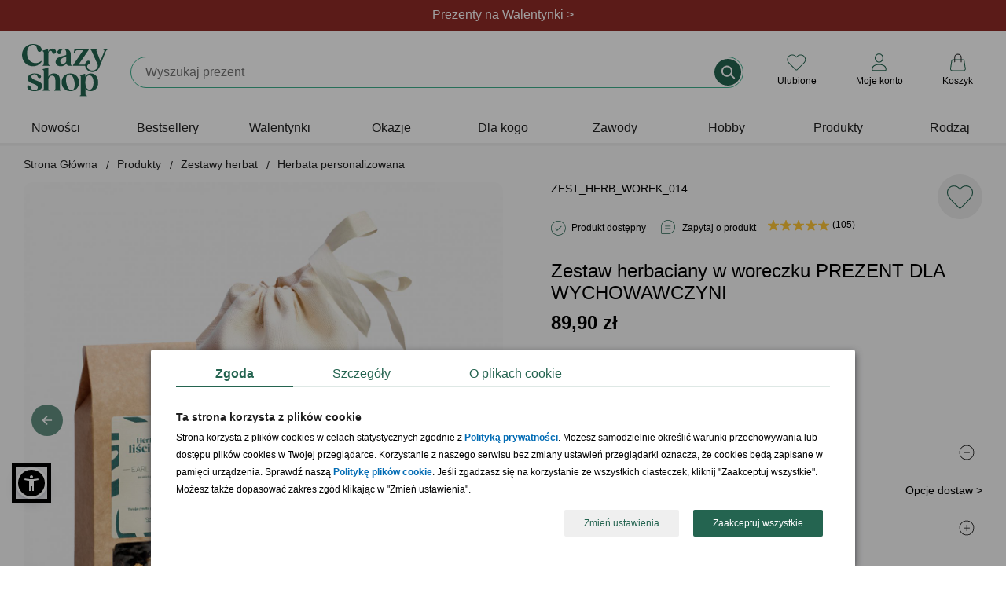

--- FILE ---
content_type: text/html; charset=iso-8859-2
request_url: https://www.crazyshop.pl/prod_55793_zestaw-herbaciany-w-woreczku-prezent-dla-wychowawczyni
body_size: 24968
content:
<!DOCTYPE html>
<html lang="pl">

<head>
	<title>Zestaw herbaciany w woreczku PREZENT DLA WYCHOWAWCZYNI</title>
	<meta http-equiv="Content-Type" content="text/html; charset=iso-8859-2" />
	<meta http-equiv="X-UA-Compatible" content="IE=edge,chrome=1">
	<meta name="viewport" content="width=device-width, initial-scale=1">
	<meta name="copyright" content="(c)2009-2025 Danhoss" />
	<meta name="description" content="Sprawdź! Zestaw herbaciany w woreczku PREZENT DLA WYCHOWAWCZYNI znajdujący się w kategorii Herbata personalizowana, który idealnie nadaje się na imprezę." />

    <link rel="apple-touch-icon" sizes="57x57" href="https://www.crazyshop.pl/images/favicon/apple-icon-57x57.png">
    <link rel="apple-touch-icon" sizes="60x60" href="https://www.crazyshop.pl/images/favicon/apple-icon-60x60.png">
    <link rel="apple-touch-icon" sizes="72x72" href="https://www.crazyshop.pl/images/favicon/apple-icon-72x72.png">
    <link rel="apple-touch-icon" sizes="76x76" href="https://www.crazyshop.pl/images/favicon/apple-icon-76x76.png">
    <link rel="apple-touch-icon" sizes="114x114" href="https://www.crazyshop.pl/images/favicon/apple-icon-114x114.png">
    <link rel="apple-touch-icon" sizes="120x120" href="https://www.crazyshop.pl/images/favicon/apple-icon-120x120.png">
    <link rel="apple-touch-icon" sizes="144x144" href="https://www.crazyshop.pl/images/favicon/apple-icon-144x144.png">
    <link rel="apple-touch-icon" sizes="152x152" href="https://www.crazyshop.pl/images/favicon/apple-icon-152x152.png">
    <link rel="apple-touch-icon" sizes="180x180" href="https://www.crazyshop.pl/images/favicon/apple-icon-180x180.png">
    <link rel="icon" type="image/png" sizes="192x192"  href="https://www.crazyshop.pl/images/favicon/android-icon-192x192.png">
    <link rel="icon" type="image/png" sizes="32x32" href="https://www.crazyshop.pl/images/favicon/favicon-32x32.png">
    <link rel="icon" type="image/png" sizes="96x96" href="https://www.crazyshop.pl/images/favicon/favicon-96x96.png">
    <link rel="icon" type="image/png" sizes="16x16" href="https://www.crazyshop.pl/images/favicon/favicon-16x16.png">
    <link rel="manifest" href="https://www.crazyshop.pl/images/favicon/manifest.json">
    <meta name="msapplication-TileColor" content="#ffffff">
    <meta name="msapplication-TileImage" content="https://www.crazyshop.pl/images/favicon/ms-icon-144x144.png">
    <meta name="theme-color" content="#ffffff">

    <link rel="preload" href="app/static/fonts/Fraunces_cIfJD58njt0oc1qv86Rg.woff2" as="font" type="font/woff2" crossorigin />
    <link rel="preload" href="app/static/fonts/Fraunces_9v0c2Wa0K7iN7.woff2" as="font" type="font/woff2" crossorigin />
    <style>
        /* latin-ext */
        @font-face {
            font-family: 'Fraunces';
            font-style: normal;
            font-weight: 600;
            font-display: swap;
            src: local('Fraunces'), url(app/static/fonts/Fraunces_cIfJD58njt0oc1qv86Rg.woff2) format('woff2');
            unicode-range: U+0100-02BA, U+02BD-02C5, U+02C7-02CC, U+02CE-02D7, U+02DD-02FF, U+0304, U+0308, U+0329, U+1D00-1DBF, U+1E00-1E9F, U+1EF2-1EFF, U+2020, U+20A0-20AB, U+20AD-20C0, U+2113, U+2C60-2C7F, U+A720-A7FF;
        }
        /* latin */
        @font-face {
            font-family: 'Fraunces';
            font-style: normal;
            font-weight: 600;
            font-display: swap;
            src: local('Fraunces'), url(app/static/fonts/Fraunces_9v0c2Wa0K7iN7.woff2) format('woff2');
            unicode-range: U+0000-00FF, U+0131, U+0152-0153, U+02BB-02BC, U+02C6, U+02DA, U+02DC, U+0304, U+0308, U+0329, U+2000-206F, U+20AC, U+2122, U+2191, U+2193, U+2212, U+2215, U+FEFF, U+FFFD;
        }
        body {
            font-family: 'Helvetica', Arial, sans-serif;
            line-height: normal;
        }
    </style>

    <link rel="alternate" type="application/rss+xml" title="PartyBox Blog" href="https://www.crazyshop.pl/rss-blog.php" >

	
	

	<link rel="stylesheet" href="app/build/vendor.css?v=1768462270597"/>
	<link rel="stylesheet" href="app/build/product.css?v=1768462270597"/>

	<meta property="fb:app_id" content="390284797737335" />
    <meta name="fb:page_id" content="132097963503016">

	<link rel="canonical" href="https://www.crazyshop.pl/prod_55793_zestaw-herbaciany-w-woreczku-prezent-dla-wychowawczyni"/>

	
	

	<script type="text/javascript">
		var showAlcoholAlert = parseInt('1');
        let globalShopName = 'crazyshop';
        let globalCategoryId = '18568';
        let globalCategoryName = 'Herbata personalizowana (18568)';
        let globalHashedId = '';
        let globalHashedEmail = '';
        var LOGGED_USER = null;
	</script>

	<script type="text/javascript">
		window.dataLayer = window.dataLayer || [];
		function gtag(){dataLayer.push(arguments)};
    </script>

    
    <script data-cookieconsent="ignore" type="text/javascript">
        gtag("consent", "default", {
            ad_storage: "denied",
            ad_user_data: "denied",
            ad_personalization: "denied",
            analytics_storage: "denied",
            functionality_storage: "denied",
            personalization_storage: "denied",
            security_storage: "granted",
            wait_for_update: 2500
        });
        gtag("set", "ads_data_redaction", true);
        window.dataLayer.push({
            'event': 'default_consent'
        })
	</script>
    

    

    <script type="text/javascript">
        gtag('js', new Date());
        gtag('config', 'AW-1004621473', {
            allow_enhanced_conversions: true,
            cookie_flags: 'SameSite=None;Secure'
        });
        gtag('config', 'G-PMDVX09Q1E', {
            cookie_flags: 'SameSite=None;Secure'
        });
    </script>

    <!-- Google Tag Manager -->
    <script async type="text/javascript">
        (function(w,d,s,l,i){w[l]=w[l]||[];w[l].push({'gtm.start': new Date().getTime(),event:'gtm.js'});
            var f=d.getElementsByTagName(s)[0],j=d.createElement(s),dl=l!='dataLayer'?'&l='+l:'';
            j.async=true;j.src='https://www.googletagmanager.com/gtm.js?id='+i+dl;f.parentNode.insertBefore(j,f);
    })(window,document,'script','dataLayer','GTM-5WHZ59V');</script>
    <!-- End Google Tag Manager -->
    <script async src="https://www.googletagmanager.com/gtag/js?id=AW-1004621473"></script>

	
<meta property="og:url" content="https://www.crazyshop.pl/prod_55793_zestaw-herbaciany-w-woreczku-prezent-dla-wychowawczyni" />
<meta property="og:title" content="Zestaw herbaciany w woreczku PREZENT DLA WYCHOWAWCZYNI" />
<meta property="og:site_name" content="Zestaw herbaciany w woreczku PREZENT DLA WYCHOWAWCZYNI" />
<meta property="og:image" content="https://www.crazyshop.pl/zasoby/images/middle/zestaw-herbaciany-w-woreczku-prezent-dla-wychowawc_55793.jpg" />
<meta property="og:type" content="website" />
<meta property="og:locale" content="pl_PL" />
<meta property="og:description" content="Zestaw herbaciany w woreczku PREZENT DLA WYCHOWAWCZYNI Trafiony prezent dla nauczycielki to nie lada wyzwanie. Co innego podoba się matematyczce, a co innego polonistce. Na szczęście istnieje jeden sprawdzony podarunek, który przypadnie do gustu każdej nauczycielce jest nim zestaw esencjonalnych herbat. Herbata pozwala się skupić, a do tego skutecznie koi nerwy to doskonały prezent dla wychowawczy ..." />

	<meta name="geo.placename" content="Łunawska 34, Chełmno, Polska" />
	<meta name="geo.position" content="53.3523100;18.4713260" />
	<meta name="geo.region" content="PL-kujawsko-pomorskie" />
	<meta name="ICBM" content="53.3523100, 18.4713260" />
	<script type="application/ld+json">
	{
	   "@context": "https://schema.org",
	   "@type": "WebSite",
	   "url": "https://www.crazyshop.pl/",
	   "potentialAction": {
		 "@type": "SearchAction",
		 "target": "https://www.crazyshop.pl/lista.php?a=search&szukaj[name]=&#123;search_term_string&#125;",
		 "query-input": "required name=search_term_string"
	   },
	   "sameAs": [
			"https://www.facebook.com/pages/Crazyshoppl-Prezenty-i-design/132097963503016",
			"http://www.pinterest.com/crazyshoppl/",
			"https://www.crazyshop.pl/blog"
	   ]
	}
	</script>

	<script type="text/javascript" src="js/jquery-2.2.4.min.js?v=1768462270597"></script>
    <meta name="facebook-domain-verification" content="84phe3hvy6lod2aj6rocvyh2dtd9wr" />

    <!-- GetResponse Analytics -->
    <script type="text/javascript">
        (function(m, o, n, t, e, r, _){
            m['__GetResponseAnalyticsObject'] = e;m[e] = m[e] || function() {(m[e].q = m[e].q || []).push(arguments)};
            r = o.createElement(n);_ = o.getElementsByTagName(n)[0];r.async = 1;r.src = t;r.setAttribute('crossorigin', 'use-credentials');_.parentNode .insertBefore(r, _);
        })(window, document, 'script', 'https://danhossmarketing.com/script/9a6da08d-3cd1-486e-a233-0a3f9947abce/ga.js', 'GrTracking');
    </script>

    <meta http-equiv="content-language" content="pl" />
    <script src="js/sienna.min.js" data-asw-lang="pl" defer></script>
</head>


<body>

<!-- Doofinder -->
<script src="https://eu1-config.doofinder.com/2.x/3f26646e-8fb1-479e-864f-6e819547adb5.js" async></script>


<section class="top-header-section">
    
    <header class="top-header header-first" style="background-color: #912B26; color: #ffffff;">
        <div class="top-header-container">
            <div class="top-header-info" data-url="https://www.crazyshop.pl/prezenty-na-walentynki,1542">
                <div class="desktop-content">Prezenty na Walentynki ></div>
                <div class="mobile-content">Prezenty na Walentynki ></div>
            </div>
        </div>
    </header>
    
    <header class="top-header " style="background-color: #256451; color: #ffffff;">
        <div class="top-header-container">
            <div class="top-header-info" data-url="">
                <div class="desktop-content">98% dostaw w 24h. Sprawdź!</div>
                <div class="mobile-content">98% dostaw w 24h. Sprawdź!</div>
            </div>
        </div>
    </header>
    
</section>
<div class="top-header-mobile-placeholder"></div>
<style type="text/css">
    .up-selling-container {
        top: 192px;
    }
    @media (max-width: 1024px) {
        .up-selling-container {
            top: 140px;
        }
    }
    nav {
        margin-top: 0;
    }
</style>


<header class="main-header">
    
<div class="main-header-brand-logo" itemscope itemtype="https://schema.org/Organization">
    <a href="https://www.crazyshop.pl" itemprop="url" title="Crazyshop.pl">
        <img src="app/static/images/logo-crazyshop.svg"
             alt="Crazyshop.pl"
             width="110"
             height="67"
        />
    </a>
    <meta itemprop="name" content="Crazyshop.pl" />
    <meta itemprop="email" content="sklep@crazyshop.pl" />
    <meta itemprop="url" content="https://www.crazyshop.pl" />
    <span itemprop="address" itemscope itemtype="https://schema.org/PostalAddress">
            <meta itemprop="streetAddress" content="ul. Łunawska 34" />
            <meta itemprop="addressCountry" content="PL" />
            <meta itemprop="addressLocality" content="Chełmno" />
            <meta itemprop="addressRegion" content="Kuj-Pom" />
            <meta itemprop="postalCode" content="86-200" />
        </span>
    <meta itemprop="telephone" content="56 300 2005" />
</div>


    <div class="topsearch_box">
        <form action="lista.php"
              class="search-bar"
              method="get"
              name="wyszukiwarka"
              enctype="application/x-www-form-urlencoded">
            <div class="super_input-group">
                <input value=""
                       id="szukajname"
                       name="szukaj[name]"
                       maxlength="64"
                       autocomplete="off"
                       required="required"
                       minlength="3"
                       placeholder=""
                       type="text"
                       aria-label="Szukaj"
                       class="search-bar-input super_form-control_new2"><button type="submit" value="" title="Szukaj" class="button-search">&nbsp;</button>
            </div>
        </form>
    </div>

    <div class="main-header-controls"></div>
</header>

<script type="text/javascript">
    /**
     * @param  showSubMenu
     * @param  element
     */
    function accordionSubMenuItems(showSubMenu,element)
    {
        if (document.getElementById(showSubMenu).style.maxHeight !== '100%') {
            document.querySelectorAll('[data-sub-menu-items]').forEach(el => {
                el.style.maxHeight='0';
            });
            document.querySelectorAll('label.mobile-item').forEach(el => {
                if (el.classList.contains('icon-arrow-menu-up')) {
                    el.classList.remove('icon-arrow-menu-up');
                    el.classList.add('icon-arrow-menu-down');
                }
            });
            document.getElementById(showSubMenu).style.maxHeight='100%';
            element.classList.remove('icon-arrow-menu-down');
            element.classList.add('icon-arrow-menu-up');
        } else {
            document.getElementById(showSubMenu).style.maxHeight='0';
            element.classList.remove('icon-arrow-menu-up');
            element.classList.add('icon-arrow-menu-down');
        }
    }

    /**
     * @param  showSubMenu
     * @param  element
     */
    function toggleMegaLinks(element)
    {
        if (window.innerWidth < 1024) {
            let megaLinks = element.parentElement.querySelector('ul.mega-links');

            if (null !== megaLinks) {
                if (megaLinks.style.display === 'block') {
                    element.classList.remove('header-arrow-menu-up');
                    element.classList.add('header-arrow-menu-down');

                    megaLinks.style.display = 'none';
                } else {
                    element.classList.remove('header-arrow-menu-down');
                    element.classList.add('header-arrow-menu-up');

                    megaLinks.style.display = 'block';
                }
            }
        }
    }

    /**
     * @param  showSubMenu
     * @param  element
     */
    function toggleSubMenuItems(showSubMenu,element)
    {
        if (document.getElementById(showSubMenu).style.display === 'block') {
            document.getElementById(showSubMenu).style.display='none';
            element.classList.remove('icon-arrow-submenu-up');
            element.classList.add('icon-arrow-submenu-down');
        } else {
            document.querySelectorAll('.tab-content').forEach(el => {
                el.style.display='none';
            });
            document.getElementById(showSubMenu).style.display='block';
            element.classList.remove('icon-arrow-submenu-down');
            element.classList.add('icon-arrow-submenu-up');
        }
    }

    /**
     * @param  checkoutName
     * @param  element
     */
    function menuUnderline(checkoutName,element) {
        if (document.getElementById(checkoutName).checked !== true) {
            document.querySelectorAll('.desktop-item').forEach(el => {
                el.classList.remove('selected');
            });
            element.classList.add('selected');
        } else {
            element.classList.remove('selected');
        }
    }

    /**
     * @param  checkoutName
     * @param  element
     */
    function menuHideUnderline(checkoutName,element) {
        const em = document.getElementById(checkoutName);
        const status = window.getComputedStyle(em).getPropertyValue("visibility");

        if (status === 'hidden') {
           element.classList.remove('selected');
        }
    }

    /**
     * @param element
     */
    function selectedLabel(element) {
        element.parentElement.parentElement.querySelectorAll("label.selected").forEach(el => el.classList.remove('selected'));

        element.classList.add('selected');
    }
</script>

<nav>
    <div class="wrapper">
        <input type="radio" name="slider" id="menu-btn">
        <input type="radio" name="slider" id="close-btn">
        <ul class="nav-links">
            <div class="nav-top-header">
                <a href="https://www.crazyshop.pl" itemprop="url" title="Crazyshop.pl">
                    <img src="app/static/images/logo-crazyshop.svg" alt="Crazyshop.pl" width="64" height="39" vspace="10">
                </a>
                <label for="close-btn" class="btn close-btn"><i class="icon icon-close-circle-big"></i>
                <div>Zamknij</div>
                </label>
            </div>
                        <li>


                
                    <a href="lista.php?szukaj[inne]=new_product"
                       class="desktop-item"
                    >
                        Nowości                    </a>
                    <label class="mobile-item">
                        <a href="lista.php?szukaj[inne]=new_product" class="desktop-simple-item">
                            Nowości                        </a>
                    </label>





                            </li>
                        <li>


                
                    <a href="bestsellery,18086"
                       class="desktop-item"
                    >
                        Bestsellery                    </a>
                    <label class="mobile-item">
                        <a href="bestsellery,18086" class="desktop-simple-item">
                            Bestsellery                        </a>
                    </label>





                            </li>
                        <li>


                
                    <a href="https://www.crazyshop.pl/prezenty-na-walentynki,1542"
                       class="desktop-item"
                       onmouseenter="menuUnderline('mega-box-0',this);"
                       onmouseleave="menuHideUnderline('mega-box-0',this)"
                    >
                        Walentynki                    </a>
                    <input type="checkbox" id="showMega">
                    <label for="showMega" class="mobile-item icon-arrow-menu-down" onclick="accordionSubMenuItems('mega-box-0',this);">
                        Walentynki                    </label>

                    


                            </li>
                        <li>


                
                    <a href="prezenty-wg-okazji,1494"
                       class="desktop-item"
                       onmouseenter="menuUnderline('mega-box-1494',this);"
                       onmouseleave="menuHideUnderline('mega-box-1494',this)"
                    >
                        Okazje                    </a>
                    <input type="checkbox" id="showMega">
                    <label for="showMega" class="mobile-item icon-arrow-menu-down" onclick="accordionSubMenuItems('mega-box-1494',this);">
                        Okazje                    </label>

                    
                        <div class="mega-box" data-sub-menu-items id="mega-box-1494">
                        <div class="content">

                                                        <div class="row">
                                
                                    <header onclick="toggleMegaLinks(this)" class="header-arrow-menu-down ">
                                                                                    Urodziny                                                                            </header>

                                    <ul class="mega-links">
                                                                                                                                    <li><a href="prezenty-na-urodziny,1504">Wszystkie prezenty  urodzinowe</a></li>
                                                                                                                                                                                <li><a href="prezenty-na-urodziny-dla-niego,1506">Prezenty dla mężczyzn</a></li>
                                                                                                                                                                                <li><a href="prezenty-na-urodziny-dla-niej,1505">Prezenty dla kobiet</a></li>
                                                                                                                                                                                <li><a href="prezenty-na-urodziny-dla-dzieci,1507">Prezenty dla dzieci</a></li>
                                                                                                                                                                                <li><a href="prezenty-na-roczek,1514">1 urodziny</a></li>
                                                                                                                                                                                <li><a href="dla-dwulatka,13755">2 urodziny</a></li>
                                                                                                                                                                                <li><a href="prezenty-na-18-urodziny,1515">18 urodziny</a></li>
                                                                                                                                                                                <li><a href="prezenty-na-30-urodziny,1516">30 urodziny</a></li>
                                                                                                                                                                                <li><a href="prezenty-na-40-urodziny,1517">40 urodziny</a></li>
                                                                                                                                                                                <li><a href="prezenty-na-50-urodziny,1518">50 urodziny</a></li>
                                                                                                                                                                                <li><a href="prezenty-na-60-urodziny,1519">60 urodziny</a></li>
                                                                                                                                                                                <li><a href="prezenty-na-70-urodziny,11834">70 urodziny</a></li>
                                                                                                                                                                                <li><a href="prezenty-na-80-urodziny,11802">80 urodziny</a></li>
                                                                                                                                                                                <li><a href="prezenty-na-90-urodziny,13756">90 urodziny</a></li>
                                                                                                                                                                                <li><a href="prezenty-na-urodziny,1504"><div class="see-more"><div>zobacz więcej kategorii</div></div></a></li>
                                                                                                                        </ul>

                                                            </div>
                                                        <div class="row">
                                
                                    <header onclick="toggleMegaLinks(this)" class="header-arrow-menu-down ">
                                                                                    Ślub i rocznice                                                                            </header>

                                    <ul class="mega-links">
                                                                                                                                    <li><a href="podziekowania-slubne,15189">Podziękowania ślubne</a></li>
                                                                                                                                                                                <li><a href="prosba-o-swiadkowanie,17706">Prośba o świadkowanie</a></li>
                                                                                                                                                                                <li><a href="prezenty-na-rocznice-slubu,1495">Rocznice ślubu</a></li>
                                                                                                                                                                                <li><a href="prezenty-na-slub,1523">Ślub</a></li>
                                                                                                                                                                                <li><a href="prezenty-na-wieczor-kawalerski,1526">Wieczór kawalerski</a></li>
                                                                                                                                                                                <li><a href="prezenty-na-wieczor-panienski,1525">Wieczór panieński</a></li>
                                                                                                                        </ul>

                                                            </div>
                                                        <div class="row">
                                
                                    <header onclick="toggleMegaLinks(this)" class="header-arrow-menu-down ">
                                                                                    Całoroczne                                                                            </header>

                                    <ul class="mega-links">
                                                                                                                                    <li><a href="dla-magistra,16783">Absolutorium</a></li>
                                                                                                                                                                                <li><a href="prezenty-na-awans,17176">Awans</a></li>
                                                                                                                                                                                <li><a href="prezenty-na-baby-shower,13823">Baby shower</a></li>
                                                                                                                                                                                <li><a href="prezenty-na-bierzmowanie,17821">Bierzmowanie</a></li>
                                                                                                                                                                                <li><a href="prezenty-na-chrzest,12050">Chrzest<div class="status-top">TOP</div></a></li>
                                                                                                                                                                                <li><a href="prezenty-na-komunie,16029">Komunia Święta</a></li>
                                                                                                                                                                                <li><a href="prezenty-na-narodziny-dziecka,1528">Narodziny dziecka</a></li>
                                                                                                                                                                                <li><a href="prezenty-na-odejscie-z-pracy,17608">Odejście z pracy</a></li>
                                                                                                                                                                                <li><a href="prezenty-na-parapetowke,11658">Parapetówka</a></li>
                                                                                                                                                                                <li><a href="prezenty-na-rozpoczecie-szkoly,17820">Pierwszy dzień w szkole</a></li>
                                                                                                                                                                                <li><a href="powiadomienie-o-ciazy,17683">Powiadomienie o ciąży</a></li>
                                                                                                                                                                                <li><a href="przejscie-na-emeryture,1531">Przejście na emeryturę</a></li>
                                                                                                                                                                                <li><a href="prezenty-na-rocznice-slubu,1495">Rocznica związku</a></li>
                                                                                                                                                                                <li><a href="prezenty-na-rozpoczecie-szkoly,17820">Rozpoczęcie szkoły</a></li>
                                                                                                                                                                                <li><a href="prezenty-na-rozwod,18115">Rozwód</a></li>
                                                                                                                                                                                <li><a href="prezenty-na-zakonczenie-roku,17430">Zakończenie roku szkolnego</a></li>
                                                                                                                        </ul>

                                                            </div>
                                                        <div class="row">
                                
                                    <header onclick="toggleMegaLinks(this)" class="header-arrow-menu-down ">
                                                                                    Intencja                                                                            </header>

                                    <ul class="mega-links">
                                                                                                                                    <li><a href="prezenty-gratulacyjne,17438">Gratulacje</a></li>
                                                                                                                                                                                <li><a href="prezenty-na-podziekowanie,17679">Podziękowanie</a></li>
                                                                                                                                                                                <li><a href="prezenty-na-przeprosiny,17688">Przeprosiny</a></li>
                                                                                                                                                                                <li><a href="uniwersalne,2838">Bez okazji</a></li>
                                                                                                                        </ul>

                                                            </div>
                                                        <div class="row">
                                
                                    <header onclick="toggleMegaLinks(this)" class="header-arrow-menu-down ">
                                                                                    Święta kalendarzowe                                                                            </header>

                                    <ul class="mega-links">
                                                                                                                                    <li><a href="prezenty-na-dzien-babci-i-dziadka,1769">Dzień Babci<small> - 21.01</small></a></li>
                                                                                                                                                                                <li><a href="prezenty-na-dzien-babci-i-dziadka,1769">Dzień Dziadka<small> - 22.01</small></a></li>
                                                                                                                                                                                <li><a href="prezenty-na-walentynki,1542">Walentynki<small> - 14.02</small></a></li>
                                                                                                                                                                                <li><a href="prezenty-na-dzien-kobiet,1778">Dzień Kobiet<small> - 8.03</small></a></li>
                                                                                                                                                                                <li><a href="prezenty-na-dzien-mezczyzny,13820">Dzień Mężczyzn<small> - 10.03</small></a></li>
                                                                                                                                                                                <li><a href="prezenty-na-wielkanoc,17132">Wielkanoc<small> - 20.04</small></a></li>
                                                                                                                                                                                <li><a href="prezenty-na-dzien-dziewczyny,15462">Dzień Dziewczyny<small> - 22.04</small></a></li>
                                                                                                                                                                                <li><a href="prezenty-na-dzien-matki,1540">Dzień Matki<small> - 26.05</small></a></li>
                                                                                                                                                                                <li><a href="prezenty-na-dzien-dziecka,3235">Dzień Dziecka<small> - 1.06</small></a></li>
                                                                                                                                                                                <li><a href="prezenty-na-dzien-ojca,1541">Dzień Ojca<small> - 23.06</small></a></li>
                                                                                                                                                                                <li><a href="prezenty-na-dzien-chlopaka,1725">Dzień Chłopaka<small> - 30.09</small></a></li>
                                                                                                                                                                                <li><a href="prezenty-na-dzien-nauczyciela,1729">Dzień Nauczyciela<small> - 14.10</small></a></li>
                                                                                                                                                                                <li><a href="prezenty-dla-andrzeja,18590">Andrzejki<small> - 29.11</small></a></li>
                                                                                                                                                                                <li><a href="prezenty-na-mikolajki,3274">Mikołajki<small> - 6.12</small></a></li>
                                                                                                                                                                                <li><a href="prezenty-na-swieta,1533">Boże Narodzenie<small> - 25.12</small></a></li>
                                                                                                                        </ul>

                                                            </div>
                            
                            
                                                            <div class="products-x4">
                                    <div class="border-line">
                                        <header>Polecane prezenty</header>
                                        <ul>
                                                                                                                                        <li>
                                                    <a href="prod_58500_pudelko-na-zegarki-prezent-rocznicowy-dla-meza">
                                                        <img src="zasoby/images/mini/pudelko-na-zegarki-prezent-rocznicowy-dla-meza_58500.jpg" width="143" height="143" alt="Pudełko na zegarki PREZENT ROCZNICOWY DLA MĘŻA">
                                                        <div>Pudełko na zegarki PREZENT ROCZNICOWY DLA MĘŻA</div>
                                                    </a>
                                                </li>
                                                                                            <li>
                                                    <a href="prod_80545_plakat-ze-zdjeciem-prezent-dla-biznesmena">
                                                        <img src="zasoby/images/mini/plakat-ze-zdjeciem-prezent-dla-biznesmena_80545.jpg" width="143" height="143" alt="Plakat ze zdjęciem PREZENT DLA BIZNESMENA">
                                                        <div>Plakat ze zdjęciem PREZENT DLA BIZNESMENA</div>
                                                    </a>
                                                </li>
                                                                                            <li>
                                                    <a href="prod_82846_personalizowany-planer-z-dlugopisem-prezent-dla-pracownika">
                                                        <img src="zasoby/images/mini/planner-z-dlugopisem-rozowy_82846.jpg" width="143" height="143" alt="Personalizowany planer z długopisem PREZENT DLA PRACOWNIKA ">
                                                        <div>Personalizowany planer z długopisem PREZENT DLA PRACOWNIKA </div>
                                                    </a>
                                                </li>
                                                                                            <li>
                                                    <a href="prod_59222_skrzynka-narzedziowa-prezent-na-urodziny-dla-niego">
                                                        <img src="zasoby/images/mini/skrzynka-narzedziowa-prezent-na-urodziny-dla-niego_59222.jpg" width="143" height="143" alt="Skrzynka narzędziowa PREZENT NA URODZINY DLA NIEGO">
                                                        <div>Skrzynka narzędziowa PREZENT NA URODZINY DLA NIEGO</div>
                                                    </a>
                                                </li>
                                                                                    </ul>
                                    </div>
                                </div>
                            
                        </div>
                        </div>

                    


                            </li>
                        <li>


                
                    <a href="prezenty-dla,1545"
                       class="desktop-item"
                       onmouseenter="menuUnderline('mega-box-1545',this);"
                       onmouseleave="menuHideUnderline('mega-box-1545',this)"
                    >
                        Dla kogo                    </a>
                    <input type="checkbox" id="showMega">
                    <label for="showMega" class="mobile-item icon-arrow-menu-down" onclick="accordionSubMenuItems('mega-box-1545',this);">
                        Dla kogo                    </label>

                    
                        <div class="mega-box" data-sub-menu-items id="mega-box-1545">
                        <div class="content">

                                                        <div class="row">
                                
                                    <header onclick="toggleMegaLinks(this)" class="header-arrow-menu-down ">
                                                                                    Dla niej                                                                            </header>

                                    <ul class="mega-links">
                                                                                                                                    <li><a href="prezenty-dla-niej,2836">Zobacz wszystko dla niej</a></li>
                                                                                                                                                                                <li><a href="prezenty-dla-babci,1553">Babcia<div class="status-top">TOP</div></a></li>
                                                                                                                                                                                <li><a href="prezenty-dla-dziewczyny,13822">Dziewczyna</a></li>
                                                                                                                                                                                <li><a href="prezenty-dla-zony,11387">Żona</a></li>
                                                                                                                                                                                <li><a href="prezenty-dla-przyjaciolki,1548">Przyjaciółka</a></li>
                                                                                                                                                                                <li><a href="prezenty-dla-mamy,1550">Mama</a></li>
                                                                                                                                                                                <li><a href="prezenty-dla-niej,2836"><div class="see-more"><div>zobacz więcej kategorii</div></div></a></li>
                                                                                                                        </ul>

                                                            </div>
                                                        <div class="row">
                                
                                    <header onclick="toggleMegaLinks(this)" class="header-arrow-menu-down ">
                                                                                    Dla niego                                                                            </header>

                                    <ul class="mega-links">
                                                                                                                                    <li><a href="prezenty-dla-niego,2837">Zobacz wszystko dla niego</a></li>
                                                                                                                                                                                <li><a href="prezenty-dla-chlopaka,13757">Chłopak</a></li>
                                                                                                                                                                                <li><a href="prezenty-dla-dziadka,1554">Dziadek<div class="status-top">TOP</div></a></li>
                                                                                                                                                                                <li><a href="prezenty-dla-meza,11395">Mąż</a></li>
                                                                                                                                                                                <li><a href="prezenty-dla-przyjaciela,1547">Przyjaciel</a></li>
                                                                                                                                                                                <li><a href="prezenty-dla-taty,1549">Tata</a></li>
                                                                                                                                                                                <li><a href="prezenty-dla-niego,2837"><div class="see-more"><div>zobacz więcej kategorii</div></div></a></li>
                                                                                                                        </ul>

                                                            </div>
                                                        <div class="row">
                                
                                    <header onclick="toggleMegaLinks(this)" class="header-arrow-menu-down ">
                                                                                    Dla par                                                                            </header>

                                    <ul class="mega-links">
                                                                                                                                    <li><a href="prezenty-dla-pary,1546">Zobacz wszystko dla par</a></li>
                                                                                                                                                                                <li><a href="prezenty-na-dzien-babci-i-dziadka,1769">Dziadkowie</a></li>
                                                                                                                                                                                <li><a href="prezenty-dla-narzeczonych,17190">Narzeczeni</a></li>
                                                                                                                                                                                <li><a href="prezenty-dla-rodzicow,3366">Rodzice</a></li>
                                                                                                                                                                                <li><a href="prezenty-dla-tesciow,18304">Teściowie</a></li>
                                                                                                                        </ul>

                                                            </div>
                                                        <div class="row">
                                
                                    <header onclick="toggleMegaLinks(this)" class="header-arrow-menu-down ">
                                                                                    Dla dzieci i młodzieży                                                                            </header>

                                    <ul class="mega-links">
                                                                                                                                    <li><a href="prezenty-dla-dzieci,1557">Dzieci</a></li>
                                                                                                                                                                                <li><a href="prezenty-dla-niemowlakow,18572">Niemowlaki</a></li>
                                                                                                                                                                                <li><a href="prezenty-dla-nastolatkow,17667">Nastolatki</a></li>
                                                                                                                        </ul>

                                                            </div>
                                                        <div class="row">
                                
                                    <header onclick="toggleMegaLinks(this)" class="header-arrow-menu-down ">
                                                                                    Dla firm                                                                            </header>

                                    <ul class="mega-links">
                                                                                                                                    <li><a href="prezenty-dla-klientow,17638">Klienci</a></li>
                                                                                                                                                                                <li><a href="pracownik,3368">Pracownicy</a></li>
                                                                                                                                                                                <li><a href="prezenty-dla-szefostwa,18764">Szefostwo</a></li>
                                                                                                                                                                                <li><a href="prezenty-wg-zawodu,15608">Prezenty wg zawodów</a></li>
                                                                                                                        </ul>

                                                            </div>
                            
                                                            <div class="products-x4">
                                    <div class="border-line">
                                        <header>Polecane prezenty</header>
                                        <ul>
                                                                                                                                        <li>
                                                    <a href="prod_62818_zestaw-do-czyszczenia-butow-prezent-dla-gentlemana">
                                                        <img src="zasoby/images/mini/zestaw-do-czyszczenia-butow-gentleman_62818.jpg" width="143" height="143" alt="Zestaw do czyszczenia butów PREZENT DLA GENTLEMANA">
                                                        <div>Zestaw do czyszczenia butów PREZENT DLA GENTLEMANA</div>
                                                    </a>
                                                </li>
                                                                                            <li>
                                                    <a href="prod_80178_obraz-na-plotnie-kolaz-dla-mamy-70x50">
                                                        <img src="zasoby/images/mini/obraz-na-plotnie-kolaz-dla-mamy-70x50_80178.jpg" width="143" height="143" alt="Obraz na płótnie KOLAŻ dla mamy 70X50">
                                                        <div>Obraz na płótnie KOLAŻ dla mamy 70X50</div>
                                                    </a>
                                                </li>
                                                                                    </ul>
                                    </div>
                                </div>
                            
                            
                        </div>
                        </div>

                    


                            </li>
                        <li>


                
                    <a href="prezenty-wg-zawodu,15608"
                       class="desktop-item"
                       onmouseenter="menuUnderline('mega-box-15608',this);"
                       onmouseleave="menuHideUnderline('mega-box-15608',this)"
                    >
                        Zawody                    </a>
                    <input type="checkbox" id="showMega">
                    <label for="showMega" class="mobile-item icon-arrow-menu-down" onclick="accordionSubMenuItems('mega-box-15608',this);">
                        Zawody                    </label>

                    
                        <div class="mega-box" data-sub-menu-items id="mega-box-15608">
                        <div class="content">

                            <div class="inner-column inner-width39">
                                <ul class="mega-links-4-columns">
                                    
                                                                                    <li><a href="architekt,16664">Architekt</a></li>
                                        
                                    
                                                                                    <li><a href="barber,17161">Barber</a></li>
                                        
                                    
                                                                                    <li><a href="barman,17125">Barman</a></li>
                                        
                                    
                                                                                    <li><a href="budowlaniec,17698">Budowlaniec</a></li>
                                        
                                    
                                                                                    <li><a href="fizjoterapeuta,16768">Fizjoterapeuta</a></li>
                                        
                                    
                                                                                    <li><a href="fotograf,15187">Fotograf</a></li>
                                        
                                    
                                                                                    <li><a href="fryzjer,16665">Fryzjer</a></li>
                                        
                                    
                                                                                    <li><a href="informatyk,15186">Informatyk</a></li>
                                        
                                    
                                                                                    <li><a href="kierowca,16661">Kierowca</a></li>
                                        
                                    
                                                                                    <li><a href="ksiadz,13651">Ksiądz</a></li>
                                        
                                    
                                                                                    <li><a href="ksiegowa,16775">Księgowa</a></li>
                                        
                                    
                                                                                    <li><a href="kucharz,13833">Kucharz</a></li>
                                        
                                    
                                                                                    <li><a href="lekarz,16113">Lekarz</a></li>
                                        
                                    
                                                                                    <li><a href="mechanik,16659">Mechanik</a></li>
                                        
                                    
                                                                                    <li><a href="nauczyciel,1556">Nauczyciel</a></li>
                                        
                                    
                                                                                    <li><a href="pielegniarka,16678">Pielęgniarka</a></li>
                                        
                                    
                                                                                    <li><a href="policjant,15617">Policjant</a></li>
                                        
                                    
                                                                                    <li><a href="polozna,18623">Położna</a></li>
                                        
                                    
                                                                                    <li><a href="prawnik,16662">Prawnik</a></li>
                                        
                                    
                                                                                    <li><a href="ratownik-medyczny,17637">Ratownik medyczny</a></li>
                                        
                                    
                                                                                    <li><a href="rolnik,16677">Rolnik</a></li>
                                        
                                    
                                                                                    <li><a href="zakonnica,17138">Zakonnica</a></li>
                                        
                                    
                                                                                    <li><a href="zolnierz,15616">Żołnierz</a></li>
                                        
                                    
                                                                                    <li><a href="prezenty-wg-zawodu,15608"><div class="see-more"><div>zobacz więcej kategorii</div></div></a></li>
                                        
                                                                    </ul>
                            </div>

                                                            <div class="products-x4">
                                    <div class="border-line">
                                        <header>Polecane prezenty</header>
                                        <ul>
                                                                                                                                        <li>
                                                    <a href="prod_69478_skorzana-podkladka-pod-mysz-wlasny-projekt">
                                                        <img src="zasoby/images/mini/podkladka-pod-mysz-wlasny-tekst_69478.jpg" width="143" height="143" alt="Skórzana podkładka pod mysz WŁASNY PROJEKT">
                                                        <div>Skórzana podkładka pod mysz WŁASNY PROJEKT</div>
                                                    </a>
                                                </li>
                                                                                            <li>
                                                    <a href="prod_70733_zakladka-do-ksiazki-na-prezent-brazowa">
                                                        <img src="zasoby/images/mini/zakladka-twoj-tekst-brazowa_70733.jpg" width="143" height="143" alt="Zakładka do książki NA PREZENT brązowa">
                                                        <div>Zakładka do książki NA PREZENT brązowa</div>
                                                    </a>
                                                </li>
                                                                                    </ul>
                                    </div>
                                </div>
                            
                            
                        </div>
                        </div>



                    
                            </li>
                        <li>


                
                    <a href="prezenty-wg-hobby,13825"
                       class="desktop-item"
                       onmouseenter="menuUnderline('mega-box-13825',this);"
                       onmouseleave="menuHideUnderline('mega-box-13825',this)"
                    >
                        Hobby                    </a>
                    <input type="checkbox" id="showMega">
                    <label for="showMega" class="mobile-item icon-arrow-menu-down" onclick="accordionSubMenuItems('mega-box-13825',this);">
                        Hobby                    </label>

                    
                        <div class="mega-box" data-sub-menu-items id="mega-box-13825">
                        <div class="content">

                                                        <div class="row">
                                
                                    <header onclick="toggleMegaLinks(this)" class="header-arrow-menu-down ">
                                                                                    Sport i aktywność                                                                            </header>

                                    <ul class="mega-links">
                                                                                                                                    <li><a href="biegacz,17001">Biegacz<div class="status-top">TOP</div></a></li>
                                                                                                                                                                                <li><a href="pilkarz,16754">Piłkarz<div class="status-top">TOP</div></a></li>
                                                                                                                                                                                <li><a href="plywak,16759">Pływak</a></li>
                                                                                                                                                                                <li><a href="podroznik,13826">Podróżnik</a></li>
                                                                                                                                                                                <li><a href="rowerzysta,15180">Rowerzysta</a></li>
                                                                                                                                                                                <li><a href="surfer,17127">Surfer</a></li>
                                                                                                                                                                                <li><a href="tenisista,16753">Tenisista</a></li>
                                                                                                                                                                                <li><a href="tancerka,17122">Tancerka</a></li>
                                                                                                                                                                                <li><a href="zeglarz,15622">Żeglarz</a></li>
                                                                                                                                                                                <li><a href="prezenty-wg-hobby,13825"><div class="see-more"><div>zobacz więcej kategorii</div></div></a></li>
                                                                                                                        </ul>

                                                            </div>
                                                        <div class="row">
                                
                                    <header onclick="toggleMegaLinks(this)" class="header-arrow-menu-down ">
                                                                                    Rośliny i zwierzęta                                                                            </header>

                                    <ul class="mega-links">
                                                                                                                                    <li><a href="grzybiarz,16673">Grzybiarz</a></li>
                                                                                                                                                                                <li><a href="kociara,16672">Kociara</a></li>
                                                                                                                                                                                <li><a href="koniara,17345">Koniara</a></li>
                                                                                                                                                                                <li><a href="dzialkowiec,13835">Ogrodnik</a></li>
                                                                                                                                                                                <li><a href="psiarz,15184">Psiara</a></li>
                                                                                                                                                                                <li><a href="wedkarz,13831">Wędkarz<div class="status-top">TOP</div></a></li>
                                                                                                                                                                                <li><a href="prezenty-wg-hobby,13825"><div class="see-more"><div>zobacz więcej kategorii</div></div></a></li>
                                                                                                                        </ul>

                                                            </div>
                                                        <div class="row">
                                
                                    <header onclick="toggleMegaLinks(this)" class="header-arrow-menu-down ">
                                                                                    Kulinaria i napoje                                                                            </header>

                                    <ul class="mega-links">
                                                                                                                                    <li><a href="kawosz,16130">Kawosz<div class="status-top">TOP</div></a></li>
                                                                                                                                                                                <li><a href="koneser-whisky,16630">Koneser whisky</a></li>
                                                                                                                                                                                <li><a href="kucharz,13833">Miłośnik gotowania</a></li>
                                                                                                                                                                                <li><a href="milosnik-prosecco,16670">Miłośnik prosecco</a></li>
                                                                                                                                                                                <li><a href="prezenty-wg-hobby,13825"><div class="see-more"><div>zobacz więcej kategorii</div></div></a></li>
                                                                                                                        </ul>

                                                            </div>
                                                        <div class="row">
                                
                                    <header onclick="toggleMegaLinks(this)" class="header-arrow-menu-down ">
                                                                                    Motoryzacja                                                                            </header>

                                    <ul class="mega-links">
                                                                                                                                    <li><a href="fan-motoryzacji,16681">Fan motoryzacji</a></li>
                                                                                                                                                                                <li><a href="motocyklista,15181">Motocyklista</a></li>
                                                                                                                                                                                <li><a href="majsterkowicz,15183">Majsterkowicz<div class="status-top">TOP</div></a></li>
                                                                                                                                                                                <li><a href="prezenty-wg-hobby,13825"><div class="see-more"><div>zobacz więcej kategorii</div></div></a></li>
                                                                                                                        </ul>

                                                            </div>
                                                        <div class="row">
                                
                                    <header onclick="toggleMegaLinks(this)" class="header-arrow-menu-down ">
                                                                                    Wyjątkowe cechy                                                                            </header>

                                    <ul class="mega-links">
                                                                                                                                    <li><a href="artystyczna-dusza,16760">Artystyczna dusza</a></li>
                                                                                                                                                                                <li><a href="domator,17455">Domator</a></li>
                                                                                                                                                                                <li><a href="feministka,17895">Feministka</a></li>
                                                                                                                                                                                <li><a href="gadula,17432">Gaduła</a></li>
                                                                                                                                                                                <li><a href="geek,17184">Geek</a></li>
                                                                                                                                                                                <li><a href="hipochondryk,17454">Hipochondryk</a></li>
                                                                                                                                                                                <li><a href="imprezowicz,16772">Imprezowicz</a></li>
                                                                                                                                                                                <li><a href="jesieniara,18363">Jesieniara</a></li>
                                                                                                                                                                                <li><a href="mol-ksiazkowy,15179">Książkara<div class="status-top">TOP</div></a></li>
                                                                                                                                                                                <li><a href="leniuch,16658">Leniuch</a></li>
                                                                                                                                                                                <li><a href="cukiernik,17133">Łasuch</a></li>
                                                                                                                                                                                <li><a href="maruda,17400">Maruda</a></li>
                                                                                                                                                                                <li><a href="marzyciel,17453">Marzyciel</a></li>
                                                                                                                                                                                <li><a href="prezenty-wg-osobowosci,17433"><div class="see-more"><div>zobacz więcej kategorii</div></div></a></li>
                                                                                                                        </ul>

                                                            </div>
                            
                            
                                                            <div class="products-x4">
                                    <div class="border-line">
                                        <header>Polecane prezenty</header>
                                        <ul>
                                                                                                                                        <li>
                                                    <a href="prod_69590_doniczka-na-kwiaty-z-grawerem-personalizowany-prezent-dla-pr">
                                                        <img src="zasoby/images/mini/oslonka-na-doniczke-prezent-dla-przyjaciolki_69590.jpg" width="143" height="143" alt="Doniczka na kwiaty z grawerem PERSONALIZOWANY PREZENT DLA PRZYJACIÓŁKI">
                                                        <div>Doniczka na kwiaty z grawerem PERSONALIZOWANY PREZENT DLA PRZYJACIÓŁKI</div>
                                                    </a>
                                                </li>
                                                                                            <li>
                                                    <a href="prod_48037_magnes-personalizowany-prezent-dla-siostry">
                                                        <img src="zasoby/images/mini/magnes_personalizowany_fotka_48037.jpg" width="143" height="143" alt="Magnes personalizowany PREZENT DLA SIOSTRY">
                                                        <div>Magnes personalizowany PREZENT DLA SIOSTRY</div>
                                                    </a>
                                                </li>
                                                                                            <li>
                                                    <a href="prod_21311_kalendarz-na-sciane-prezent-dla-fana-pilki-noznej">
                                                        <img src="zasoby/images/mini/kalendarz-football_21311.jpg" width="143" height="143" alt="Kalendarz na ścianę PREZENT DLA FANA PIŁKI NOŻNEJ">
                                                        <div>Kalendarz na ścianę PREZENT DLA FANA PIŁKI NOŻNEJ</div>
                                                    </a>
                                                </li>
                                                                                            <li>
                                                    <a href="prod_55297_personalizowany-lezak-z-nadrukiem-prezent-na-piecdziesiatke">
                                                        <img src="zasoby/images/mini/personalizowany-lezak-z-nadrukiem-prezent-na-piecd_55297.jpg" width="143" height="143" alt="Personalizowany leżak z nadrukiem PREZENT NA PIĘĆDZIESIĄTKĘ">
                                                        <div>Personalizowany leżak z nadrukiem PREZENT NA PIĘĆDZIESIĄTKĘ</div>
                                                    </a>
                                                </li>
                                                                                    </ul>
                                    </div>
                                </div>
                            
                        </div>
                        </div>

                    


                            </li>
                        <li>


                
                    <a href="produkty,1481"
                       class="desktop-item"
                       onmouseenter="menuUnderline('mega-box-1481',this);"
                       onmouseleave="menuHideUnderline('mega-box-1481',this)"
                    >
                        Produkty                    </a>
                    <input type="checkbox" id="showMega">
                    <label for="showMega" class="mobile-item icon-arrow-menu-down" onclick="accordionSubMenuItems('mega-box-1481',this);">
                        Produkty                    </label>

                    
                        <div class="mega-box" data-sub-menu-items id="mega-box-1481">
                        <div class="content">

                            <div class="inner-column inner-width39">
                                <ul class="mega-links-4-columns">
                                    
                                                                                    <li><a href="produkty,1481">Zobacz wszystkie</a></li>
                                        
                                    
                                                                                    <li><a href="albumy,3375">Albumy<div class="status-top">TOP</div></a></li>
                                        
                                    
                                                                                    <li><a href="alkohol-na-prezent,1401">Alkohol</a></li>
                                        
                                    
                                                                                    <li><a href="biblie-dla-dzieci,14141">Biblie personalizowane</a></li>
                                        
                                    
                                                                                    <li><a href="breloki-do-kluczy,15255">Breloki</a></li>
                                        
                                    
                                                                                    <li><a href="czekoladki,15148">Czekoladki</a></li>
                                        
                                    
                                                                                    <li><a href="oslonki-na-doniczki,17727">Doniczki</a></li>
                                        
                                    
                                                                                    <li><a href="kalendarze,1305">Kalendarze<div class="status-top">TOP</div></a></li>
                                        
                                    
                                                                                    <li><a href="karafki,1773">Karafki</a></li>
                                        
                                    
                                                                                    <li><a href="kartki,1592">Kartki<div class="status-top">TOP</div></a></li>
                                        
                                    
                                                                                    <li><a href="kawy,1463">Kawy</a></li>
                                        
                                    
                                                                                    <li><a href="kieliszki,17954">Kieliszki</a></li>
                                        
                                    
                                                                                    <li><a href="koce,16403">Koce<div class="status-top">TOP</div></a></li>
                                        
                                    
                                                                                    <li><a href="koszulki-z-nadrukiem,1477">Koszulki</a></li>
                                        
                                    
                                                                                    <li><a href="ksiazki-dla-dzieci,17932">Książki dla dzieci</a></li>
                                        
                                    
                                                                                    <li><a href="kubki,1365">Kubki</a></li>
                                        
                                    
                                                                                    <li><a href="kubki-emaliowane,16319">Kubki emaliowane</a></li>
                                        
                                    
                                                                                    <li><a href="kubki-termiczne,15164">Kubki termiczne</a></li>
                                        
                                    
                                                                                    <li><a href="kuferki,18544">Kuferki</a></li>
                                        
                                    
                                                                                    <li><a href="lampki-nocne,17916">Lampki nocne</a></li>
                                        
                                    
                                                                                    <li><a href="lezaki,15166">Leżaki</a></li>
                                        
                                    
                                                                                    <li><a href="magnesy,1657">Magnesy</a></li>
                                        
                                    
                                                                                    <li><a href="maskotki,1774">Maskotki</a></li>
                                        
                                    
                                                                                    <li><a href="narzedzia-ogrodnicze,18448">Narzędzia ogrodnicze</a></li>
                                        
                                    
                                                                                    <li><a href="nosidla-na-piwo,1664">Nosidła</a></li>
                                        
                                    
                                                                                    <li><a href="notatniki,1292">Notatniki</a></li>
                                        
                                    
                                                                                    <li><a href="piersiowki,15162">Piersiówki</a></li>
                                        
                                    
                                                                                    <li><a href="plakaty,1476">Plakaty</a></li>
                                        
                                    
                                                                                    <li><a href="plannery,14481">Plannery<div class="status-top">TOP</div></a></li>
                                        
                                    
                                                                                    <li><a href="poduszki,1684">Poduszki</a></li>
                                        
                                    
                                                                                    <li><a href="reczniki,3389">Ręczniki</a></li>
                                        
                                    
                                                                                    <li><a href="skarbonki,3273">Skarbonki</a></li>
                                        
                                    
                                                                                    <li><a href="skarpetki,12997">Skarpetki</a></li>
                                        
                                    
                                                                                    <li><a href="standy-tekturowe,17457">Standy tekturowe</a></li>
                                        
                                    
                                                                                    <li><a href="statuetki-z-grawerem,17995">Statuetki</a></li>
                                        
                                    
                                                                                    <li><a href="szklanki-do-whisky,16103">Szklanki do whisky</a></li>
                                        
                                    
                                                                                    <li><a href="swiece,3370">Świece<div class="status-top">TOP</div></a></li>
                                        
                                    
                                                                                    <li><a href="termosy-i-kubki-termiczne,10992">Termosy<div class="status-top">TOP</div></a></li>
                                        
                                    
                                                                                    <li><a href="zdjecia-na-plotnie,17460">Zdjęcia na płótnie</a></li>
                                        
                                    
                                                                                    <li><a href="zegar-na-prezent,11081">Zegary ścienne</a></li>
                                        
                                    
                                                                                    <li><a href="produkty,1481"><div class="see-more"><div>zobacz więcej kategorii</div></div></a></li>
                                        
                                                                    </ul>
                            </div>

                                                            <div class="products-x4">
                                    <div class="border-line">
                                        <header>Polecane prezenty</header>
                                        <ul>
                                                                                                                                        <li>
                                                    <a href="prod_70537_personalizowana-swieca-dla-przyjaciolki-spale-ci-dom">
                                                        <img src="zasoby/images/mini/personalizowana-swieca-dla-przyjaciolki-spale-ci-d_70537.jpg" width="143" height="143" alt="Personalizowana świeca dla przyjaciółki SPALĘ CI DOM">
                                                        <div>Personalizowana świeca dla przyjaciółki SPALĘ CI DOM</div>
                                                    </a>
                                                </li>
                                                                                            <li>
                                                    <a href="prod_48304_personalizowana-poduszka-prezent-na-roczek">
                                                        <img src="zasoby/images/mini/personalizowana_poduszka_dla_dzieci_roczek_48304.jpg" width="143" height="143" alt="Personalizowana poduszka PREZENT NA ROCZEK">
                                                        <div>Personalizowana poduszka PREZENT NA ROCZEK</div>
                                                    </a>
                                                </li>
                                                                                    </ul>
                                    </div>
                                </div>
                            
                            
                        </div>
                        </div>



                    
                            </li>
                        <li>


                
                    <a href="prezenty-wg-rodzaju,14584"
                       class="desktop-item"
                       onmouseenter="menuUnderline('mega-box-14584',this);"
                       onmouseleave="menuHideUnderline('mega-box-14584',this)"
                    >
                        Rodzaj                    </a>
                    <input type="checkbox" id="showMega">
                    <label for="showMega" class="mobile-item icon-arrow-menu-down" onclick="accordionSubMenuItems('mega-box-14584',this);">
                        Rodzaj                    </label>

                    
                        <div class="mega-box" data-sub-menu-items id="mega-box-14584">
                        <div class="content">

                                                        <div class="row">
                                
                                    <header onclick="toggleMegaLinks(this)" class="header-arrow-menu-down ">
                                                                                    Polecane                                                                            </header>

                                    <ul class="mega-links">
                                                                                                                                    <li><a href="lista.php?szukaj[inne]=new_product">Nowości</a></li>
                                                                                                                                                                                <li><a href="bestsellery,18086">Bestsellery<div class="status-top">TOP</div></a></li>
                                                                                                                                                                                <li><a href="z-dostawa-w-24h,17670">Z dostawą w 24h</a></li>
                                                                                                                        </ul>

                                                            </div>
                                                        <div class="row">
                                
                                    <header onclick="toggleMegaLinks(this)" class="header-arrow-menu-down ">
                                                                                    Motyw i styl                                                                            </header>

                                    <ul class="mega-links">
                                                                                                                                    <li><a href="eleganckie,14586">Eleganckie</a></li>
                                                                                                                                                                                <li><a href="erotyczne,17915">Erotyczne</a></li>
                                                                                                                                                                                <li><a href="na-szczescie,17709">Na szczęście</a></li>
                                                                                                                                                                                <li><a href="oryginalne,14589">Oryginalne</a></li>
                                                                                                                                                                                <li><a href="romantyczne,17338">Romantyczne</a></li>
                                                                                                                                                                                <li><a href="smieszne,14585">Śmieszne</a></li>
                                                                                                                                                                                <li><a href="swiateczne,14590">Świąteczne</a></li>
                                                                                                                                                                                <li><a href="top-motywy,18075">Top motywy</a></li>
                                                                                                                                                                                <li><a href="uniwersalne,2838">Uniwersalne</a></li>
                                                                                                                        </ul>

                                                            </div>
                                                        <div class="row">
                                
                                    <header onclick="toggleMegaLinks(this)" class="header-arrow-menu-down ">
                                                                                    Charakter produktu                                                                            </header>

                                    <ul class="mega-links">
                                                                                                                                                                                                                                                                                                                                                                                                                                                                                                                                    <li><a href="ze-zdjeciem,16991">Ze zdjęciem<div class="status-top">TOP</div></a></li>
                                                                                                                                                                                <li><a href="z-wlasnym-projektem,17817">Z własnym projektem</a></li>
                                                                                                                                                                                <li><a href="zestawy-prezentowe,17651">Zestawy prezentowe</a></li>
                                                                                                                        </ul>

                                                            </div>
                                                        <div class="row">
                                
                                    <header onclick="toggleMegaLinks(this)" class="header-arrow-menu-down ">
                                                                                    Typ i przeznaczenie                                                                            </header>

                                    <ul class="mega-links">
                                                                                                                                    <li><a href="eko-prezent,17924">Eko prezenty</a></li>
                                                                                                                                                                                <li><a href="firmowe,18018">Firmowe</a></li>
                                                                                                                                                                                <li><a href="praktyczne,14587">Praktyczne</a></li>
                                                                                                                                                                                <li><a href="spozywcze,18109">Spożywcze</a></li>
                                                                                                                        </ul>

                                                            </div>
                                                        <div class="row">
                                
                                    <header onclick="toggleMegaLinks(this)" class="header-arrow-menu-down ">
                                                                                    Cena                                                                            </header>

                                    <ul class="mega-links">
                                                                                                                                    <li><a href="do-50-zl,14588">Do 50 zł</a></li>
                                                                                                                                                                                <li><a href="do-100-zl,17867">Do 100 zł</a></li>
                                                                                                                                                                                <li><a href="do-300-zl,18307">Do 300 zł</a></li>
                                                                                                                                                                                                                                                                                                                                                                                        </ul>

                                                            </div>
                            
                                                            <div class="products-x4">
                                    <div class="border-line">
                                        <header>Polecane prezenty</header>
                                        <ul>
                                                                                                                                        <li>
                                                    <a href="prod_73752_statuetka-dla-mamy-ze-zdjeciem">
                                                        <img src="zasoby/images/mini/ramka-plexi-prezent-dla-mamy_73752.jpg" width="143" height="143" alt="Statuetka DLA MAMY ze zdjęciem">
                                                        <div>Statuetka DLA MAMY ze zdjęciem</div>
                                                    </a>
                                                </li>
                                                                                            <li>
                                                    <a href="prod_64899_kroliczek-maskotka-z-imieniem-przyjaciel-prezent-dla-chlopca">
                                                        <img src="zasoby/images/mini/kroliczek-maskotka-z-imieniem-przyjaciel-prezent-d_64899.jpg" width="143" height="143" alt="Króliczek maskotka z imieniem PRZYJACIEL prezent dla chłopca">
                                                        <div>Króliczek maskotka z imieniem PRZYJACIEL prezent dla chłopca</div>
                                                    </a>
                                                </li>
                                                                                    </ul>
                                    </div>
                                </div>
                            
                            
                        </div>
                        </div>

                    


                            </li>
            
                        <li id="mini-recommended-mobile">
                <section class="mini-recommended">
                    <header>Polecamy</header>
                    <table>
                        <tr>
                                                        <td>
                                <a href="wstazki-do-prezentow,18145" title="Zobacz kategorie"><img src="zasoby/flash_banner/wstazki_do_prezentow-1-.jpg" alt="Wstążki">
                                    Wstążki                                </a>
                            </td>
                                                        <td>
                                <a href="pudelka-prezentowe,17668" title="Zobacz kategorie"><img src="zasoby/flash_banner/pudelka-prezentowe-1-.jpg" alt="Pudełka">
                                    Pudełka                                </a>
                            </td>
                                                        <td>
                                <a href="wydruk-zdjec,18976" title="Zobacz kategorie"><img src="zasoby/flash_banner/650_pakiet-zdjec.jpg" alt="Koperta ze zdjęciami">
                                    Koperta ze zdjęciami                                </a>
                            </td>
                                                    </tr>
                    </table>
                </section>
            </li>
                    </ul>
        <label for="menu-btn" class="btn menu-btn main-navigation-menu"><svg
                class="hamburger-menu-icon"
                viewBox="0 0 54.55 46.649"
                version="1.1"
                id="svg1"
                xmlns="http://www.w3.org/2000/svg"
                xmlns:svg="http://www.w3.org/2000/svg">
                <defs id="defs1" />
                <g
                    id="Group_6"
                    data-name="Group 6"
                    transform="translate(-87.2 -26.2)">
                    <line
                        id="Line_1"
                        data-name="Line 1"
                        x2="139.31633"
                        fill="none"
                        stroke="#1e1e1e"
                        stroke-linecap="round"
                        stroke-width="2.6"
                        style="fill:#246450;fill-opacity:1;stroke:#246450;stroke-width:4.94942;stroke-dasharray:none;stroke-opacity:1"
                        x1="89.75145"
                        y1="28.788992"
                        y2="28.788992" />
                    <line
                        id="Line_2"
                        data-name="Line 2"
                        x2="139.31586"
                        fill="none"
                        stroke="#1e1e1e"
                        stroke-linecap="round"
                        stroke-width="2.6"
                        style="stroke:#246450;stroke-width:4.95205;stroke-dasharray:none;stroke-opacity:1"
                        x1="89.751945"
                        y1="49.523998"
                        y2="49.523998" />
                    <line
                        id="Line_3"
                        data-name="Line 3"
                        x2="139.29515"
                        fill="none"
                        stroke="#1e1e1e"
                        stroke-linecap="round"
                        stroke-width="2.6"
                        style="stroke:#246450;stroke-width:4.95736;stroke-dasharray:none;stroke-opacity:1"
                        x1="89.67868"
                        y1="70.378677"
                        y2="70.378677" />
                </g>
            </svg><div>Menu</div></label>
    </div>
</nav>

        


<main class="doo-cat-1485 doo-cat-1556 doo-cat-1729 doo-cat-16660 doo-cat-17651 doo-cat-18217 doo-cat-18218 doo-cat-18238 doo-cat-18565 doo-cat-18568 doo-cat-18732 doo-cat-18789 doo-prod-55793 doo-selected-cat-18568">
    <script type="text/javascript">

    var CURRENT_PRODUCT_ID = parseInt('55793');
    const showMiniCart = '';

    const personalizeEditorUrl = 'https://edytor.danhoss.com/new/app/build/app.js';

    /**
     * @param  productId
     * @return 
     */
    function goPersonalize(productId) {
        let gift = '&gift=0';

        document.querySelectorAll('input[type="checkbox"][name="association-gift-check"]').forEach(associationGiftCheck => {
            if (null !== associationGiftCheck) {
                if (associationGiftCheck.checked === true) {
                    gift = '&gift=' + associationGiftCheck.value;
                    if (typeof ga4SendEvent == 'function') {
                        ga4SendEvent('association_gift_in_product', ['ZEST_HERB_WOREK_014']);
                    }
                    return gift;
                }
            }
        });

        return gift;
    }

    $(document).ready(function () {
        setTimeout(function () {
            if (typeof getCookie !== "function") {
                return true;
            }

            var productData = {
                position: 0,
                category: "Herbata personalizowana (18568)",
                list: "Lista niezdefiniowana (Wejście bezpośrednie do produktu)"
            };

            var storageData = getCookie('product');

            if (storageData.length > 0) {
                productData = JSON.parse(decodeURIComponent(escape(window.atob(storageData))));
            }

            let product = {};
            product['ZEST_HERB_WOREK_014'] = {
                "position": productData.position,
                "id": "ZEST_HERB_WOREK_014",
                "name": "Zestaw herbaciany w woreczku PREZENT DLA WYCHOWAWCZYNI",
                "price": "89.9",
                "category": productData.category,
                "isbn": "ZEST_HERB_WOREK_014",
                "variant": "",
                "brand": "Crazyshop.pl"
            };

            var presentationHandler = $('*[data-presentation-handler]');
            var presentation = $('*[data-presentation]');
            var presentationBackground = $('*[data-presentation-background]');
            var presentationClose = $('*[data-presentation-close]');


            let buttonPersonalize = $('#button-personalize');
            if (null !== buttonPersonalize) {
                buttonPersonalize.on('mousedown', function (event) {
                    const qty = document.getElementById('qty');
                    if (null !== qty) {
                        product['ZEST_HERB_WOREK_014'].quantity = parseInt(document.getElementById('qty').value);
                    }
                });
            }

            let buttonPersonalizeMobile = $('#button-personalize-mobile');
            if (null !== buttonPersonalizeMobile) {
                buttonPersonalizeMobile.on('mousedown', function (event) {
                    const qty = document.getElementById('qty');
                    if (null !== qty) {
                        product['ZEST_HERB_WOREK_014'].quantity = parseInt(document.getElementById('qty').value);
                    }
                });
            }

            let buttonAddToCart = $('#button-add-to-cart');
            if (null !== buttonAddToCart) {
                buttonAddToCart.on('mousedown', function (event) {
                    const qty = document.getElementById('qty');
                    if (null !== qty) {
                        product['ZEST_HERB_WOREK_014'].quantity = parseInt(document.getElementById('qty').value);
                    }
                    if (typeof ga4SendEvent == 'function') {
                        ga4SendEvent('add_to_cart', product['ZEST_HERB_WOREK_014']);
                    }
                    if (typeof tiktok_addToCart == 'function') {
                        tiktok_addToCart(product['ZEST_HERB_WOREK_014']);
                    }
                });
            }

            let buttonAddToCartMobile = $('#button-add-to-cart-mobile');
            if (null !== buttonAddToCartMobile) {
                buttonAddToCartMobile.on('mousedown', function (event) {
                    const qty = document.getElementById('qty');
                    if (null !== qty) {
                        product['ZEST_HERB_WOREK_014'].quantity = parseInt(document.getElementById('qty').value);
                    }
                    if (typeof ga4SendEvent == 'function') {
                        ga4SendEvent('add_to_cart', product['ZEST_HERB_WOREK_014']);
                    }
                    if (typeof tiktok_addToCart == 'function') {
                        tiktok_addToCart(product['ZEST_HERB_WOREK_014']);
                    }
                });
            }

            presentationHandler.on('click', function (event) {
                event = event || window.event;

                if (!presentation.is(':visible')) {
                    presentationBackground.stop(true, true).show();
                    presentation.stop(true, true).show();

                } else {
                    presentation.stop(true, true).hide();
                    presentationBackground.stop(true, true).fadeOut(200);
                }

                event.preventDefault();
            });

            presentationClose.on('click', function (event) {
                event = event || window.event;

                presentation.stop(true, true).hide(0);
                presentationBackground.stop(true, true).fadeOut(200);

                event.stopPropagation();
                event.preventDefault();
            });

            presentationBackground.on('click', function (event) {
                event = event || window.event;

                presentation.stop(true, true).hide(0);
                $(this).stop(true, true).fadeOut(200);

                event.stopPropagation();
                event.preventDefault();
            });

            $(document).on('keydown', function (event) {
                event = event || window.event;

                if (event.which === 27) {
                    presentation.stop(true, true).hide(0);
                    presentationBackground.stop(true, true).fadeOut(200);

                    event.stopPropagation();
                    event.preventDefault();
                }
            });

            if (typeof ga4SendEvent == 'function') {
                ga4SendEvent('view_item', product['ZEST_HERB_WOREK_014']);
            }

            if (gtag) {
                gtag('event', 'page_view', {
                    ecomm_pagetype: 'product',
                    ecomm_prodid: 'ZEST_HERB_WOREK_014',
                    ecomm_totalvalue: '89.9',
                    ecomm_category: 'Herbata personalizowana (18568)'
                });
            }
        }, 1000);
    });

    $(window).load(function() {
        setTimeout(function() {
            const quantityInput = document.getElementById('qty');
            let quantity = 1;
            if (null !== quantityInput) {
                quantity = parseInt(quantityInput.value);
            }
            if (typeof tiktok_viewContent == 'function') {
                tiktok_viewContent({
                    "id": "55793",
                    "isbn": "ZEST_HERB_WOREK_014",
                    "name": "Zestaw herbaciany w woreczku PREZENT DLA WYCHOWAWCZYNI",
                    "price": "89.9",
                    "brand": "Crazyshop.pl",
                    "quantity": quantity,
                });
            }
        }, 1000);
    });
</script>








<section class="products-list-content">
    <div class="breadcrumbs-wrapper"><div class="container-fluid"><ol id="breadcrumbs" class="breadcrumb"><li class="breadcrumb-item">
<span itemtype="http://schema.org/BreadcrumbList" itemscope><span itemprop="itemListElement" itemscope itemtype="http://schema.org/ListItem"><a href="https://www.crazyshop.pl" itemprop="item"><span itemprop="name">Strona Główna</span></a><meta itemprop="position" content="1" /></span> <li class="breadcrumb-item">
				<span itemprop="itemListElement" itemscope itemtype="http://schema.org/ListItem">
					<a style="white-space: nowrap;" href="produkty,1481" itemprop="item">
						<span itemprop="name">Produkty</span>
					</a><meta itemprop="position" content="2" />
				</span>
			</li><li class="breadcrumb-item">
				<span itemprop="itemListElement" itemscope itemtype="http://schema.org/ListItem">
					<a style="white-space: nowrap;" href="zestawy-herbat,1485" itemprop="item">
						<span itemprop="name">Zestawy herbat</span>
					</a><meta itemprop="position" content="3" />
				</span>
			</li><li class="breadcrumb-item">
				<span itemprop="itemListElement" itemscope itemtype="http://schema.org/ListItem">
					<a style="white-space: nowrap;" href="herbata-personalizowana,18568" itemprop="item">
						<span itemprop="name">Herbata personalizowana</span>
					</a><meta itemprop="position" content="4" />
				</span>
	        </li></a></li></ol></div></div>
</section>

<section class="product-container " itemprop="offers" itemscope itemtype="http://schema.org/Product">
    <link itemprop="itemCondition" href="http://schema.org/NewCondition"/>

    <meta itemprop="productID" content="sku:ZEST_HERB_WOREK_014"/>
    <meta itemprop="brand" content="Crazyshop.pl"/>
    <meta itemprop="sku" content="ZEST_HERB_WOREK_014"/>
    <meta itemprop="name" content="Zestaw herbaciany w woreczku PREZENT DLA WYCHOWAWCZYNI"/>
    <span itemprop="description" style="display: none">Zestaw herbaciany w woreczku PREZENT DLA WYCHOWAWCZYNI
Trafiony prezent dla nauczycielki to nie lada wyzwanie. Co innego podoba się matematyczce, a co innego polonistce. Na szczęście istnieje jeden sprawdzony podarunek, który przypadnie do gustu każdej nauczycielce  jest nim zestaw esencjonalnych herbat.

Herbata pozwala się skupić, a do tego skutecznie koi nerwy  to doskonały prezent dla wychowawczyni. Stanowi sposób na wyrażenie wdzięczności za trud wkładany w edukację dzieci i młodzieży. Nauczycielka spędzi przyjemne chwile, rozkoszując się smakiem owocowej herbaty z dodatkiem miodu z imbirem i cytryną. Całość została opakowana w woreczek z imieniem. Spersonalizowany prezent na Dzień Nauczyciela sprawia, że klasa na długo pozostaje w pamięci wychowawczyni.


Zestaw z herbatą świetnie nadaje się jako prezent dla wychowawczyni.</span>
    
    <span itemprop="aggregateRating" itemscope itemtype="http://schema.org/AggregateRating">
        <meta itemprop="ratingValue" content="5.0" />
        <meta itemprop="bestRating" content="5.00" />
        <meta itemprop="ratingCount" content="105" />
        <meta itemprop="worstRating" content="1" />
    </span>
    

    <section class="product-gallery">
        <div class="product-gallery-content">


            
            <div id="big-images-slider" class="major_image">
                <div class="swiper-container subcategories-slider">
                    <ul class="swiper-wrapper">
                        <li class="swiper-slide">
                            <a href="zasoby/images/middle/zestaw-herbaciany-w-woreczku-prezent-dla-wychowawc_55793.jpg" title="Zestaw herbaciany w woreczku PREZENT DLA WYCHOWAWCZYNI" class="additional-image">
                                <img itemprop="image"
                                     content="zasoby/images/middle/zestaw-herbaciany-w-woreczku-prezent-dla-wychowawc_55793.jpg"
                                     srcset="zasoby/images/crazy/small/zestaw-herbaciany-w-woreczku-prezent-dla-wychowawc_55793.jpg 390w, zasoby/images/middle/zestaw-herbaciany-w-woreczku-prezent-dla-wychowawc_55793.jpg 1280w"
                                     sizes="(max-width: 390px) 390px, 1280px"
                                     src="zasoby/images/middle/zestaw-herbaciany-w-woreczku-prezent-dla-wychowawc_55793.jpg"
                                     alt="Zestaw herbaciany w woreczku PREZENT DLA WYCHOWAWCZYNI"
                                     width="640"
                                     height="640"
                                     style="width: 100%; height: 100%;"
                                />
                            </a>
                        </li>

                        
                        
        <li class="swiper-slide">
         <a href="zasoby/grafiki/crazy/middle/zestaw-herbaciany-w-woreczku-prezent-dla-wychowawc_55793_1.jpg" title="Zestaw herbaciany w woreczku PREZENT DLA WYCHOWAWCZYNI" class="additional-image">
            <img itemprop="image"
                 content="zasoby/grafiki/crazy/middle/zestaw-herbaciany-w-woreczku-prezent-dla-wychowawc_55793_1.jpg"
                 srcset="zasoby/grafiki/crazy/mini/zestaw-herbaciany-w-woreczku-prezent-dla-wychowawc_55793_1.jpg 390w, zasoby/grafiki/crazy/middle/zestaw-herbaciany-w-woreczku-prezent-dla-wychowawc_55793_1.jpg 1280w"
                 sizes="(max-width: 390px) 390px, 1280px"
                 src="zasoby/grafiki/crazy/middle/zestaw-herbaciany-w-woreczku-prezent-dla-wychowawc_55793_1.jpg"
                 alt="Zestaw herbaciany w woreczku PREZENT DLA WYCHOWAWCZYNI"
                 width="640"
                 height="640"
                 style="width: 100%; height: 100%;"
            />
        </a>
       </li>
     
                        
                        
        <li class="swiper-slide">
         <a href="zasoby/grafiki/crazy/middle/zestaw-herbaciany-w-woreczku-prezent-dla-wychowawc_55793_2.jpg" title="Zestaw herbaciany w woreczku PREZENT DLA WYCHOWAWCZYNI" class="additional-image">
            <img itemprop="image"
                 content="zasoby/grafiki/crazy/middle/zestaw-herbaciany-w-woreczku-prezent-dla-wychowawc_55793_2.jpg"
                 srcset="zasoby/grafiki/crazy/mini/zestaw-herbaciany-w-woreczku-prezent-dla-wychowawc_55793_2.jpg 390w, zasoby/grafiki/crazy/middle/zestaw-herbaciany-w-woreczku-prezent-dla-wychowawc_55793_2.jpg 1280w"
                 sizes="(max-width: 390px) 390px, 1280px"
                 src="zasoby/grafiki/crazy/middle/zestaw-herbaciany-w-woreczku-prezent-dla-wychowawc_55793_2.jpg"
                 alt="Zestaw herbaciany w woreczku PREZENT DLA WYCHOWAWCZYNI"
                 width="640"
                 height="640"
                 style="width: 100%; height: 100%;"
            />
        </a>
       </li>
     
                        

                    </ul>
                    <div class="swiper-button-next"></div>
                    <div class="swiper-button-prev"></div>
                    <div class="pagination"></div>
                </div>
            </div>
            

            
            <section id="additional-images-slider">
                <div class="swiper-container subcategories-slider">
                    <ul class="swiper-wrapper">

                        <li class="swiper-slide">
                            <img src="zasoby/images/middle/zestaw-herbaciany-w-woreczku-prezent-dla-wychowawc_55793.jpg" width="200" height="200" style="width: 100%; height: 100%;" title="Zestaw herbaciany w woreczku PREZENT DLA WYCHOWAWCZYNI" alt="Zestaw herbaciany w woreczku PREZENT DLA WYCHOWAWCZYNI">
                        </li>

            
            
        <li class="swiper-slide">
            <img src="zasoby/grafiki/crazy/mini/zestaw-herbaciany-w-woreczku-prezent-dla-wychowawc_55793_1.jpg"
                 width="200"
                 height="200"
                 style="width: 100%; height: 100%;"
                 title="Zestaw herbaciany w woreczku PREZENT DLA WYCHOWAWCZYNI"
                 alt="Zestaw herbaciany w woreczku PREZENT DLA WYCHOWAWCZYNI" />
       </li>
     
            
            
        <li class="swiper-slide">
            <img src="zasoby/grafiki/crazy/mini/zestaw-herbaciany-w-woreczku-prezent-dla-wychowawc_55793_2.jpg"
                 width="200"
                 height="200"
                 style="width: 100%; height: 100%;"
                 title="Zestaw herbaciany w woreczku PREZENT DLA WYCHOWAWCZYNI"
                 alt="Zestaw herbaciany w woreczku PREZENT DLA WYCHOWAWCZYNI" />
       </li>
     
            
                    </ul>
                </div>
            </section>
            
        </div>
    </section>
    <section class="product-info" itemprop="offers" itemscope itemtype="http://schema.org/Offer">
        <div class="product-info-content">

            

            <div class="product-header">

                <div class="head-product-wish">
                    <button class="button button-favorite-top wish-list-toggle-product" title="Dodaj do ulubionych">
                        <i class="icon icon-heart"></i>
                    </button>
                </div>

                <div class="head-product-symbol">
                    ZEST_HERB_WOREK_014
                </div>

                <div class="head-product-available">
                    
                    <span class="product-availability-yes">
                        Produkt dostępny
                    </span>
                    
                    
                </div>

                <div class="head-product-ask">
                    <span class="product-ask">
                        <a href="javascript:void(0);" onclick="openZendeskWidget()">Zapytaj o produkt</a>
                    </span>
                </div>

                
                <div class="head-product-opinion">
                    <a href="#joy-meter" title="Ocena produktu">
                        <i class="icon icon-star-filled"></i><i class="icon icon-star-filled"></i><i class="icon icon-star-filled"></i><i class="icon icon-star-filled"></i><i class="icon icon-star-filled"></i>  (105)
                    </a>
                </div>
                

                <div class="head-product-name">
                    <h1 itemprop="name">Zestaw herbaciany w woreczku PREZENT DLA WYCHOWAWCZYNI</h1>

                    <link itemprop="availability" href="https://schema.org/InStock" />
                    <meta itemprop="priceCurrency" content="PLN" />
                    <meta itemprop="url" content="https://www.crazyshop.pl/prod_55793_zestaw-herbaciany-w-woreczku-prezent-dla-wychowawczyni"/>
                    <meta itemprop="priceValidUntil" content="2050-01-01"/>

                    
                </div>

                <div class="head-product-price">
                    

                    
                    89,90 zł
                    
                    <meta itemprop="price" content="89.9"/>
                    
                </div>

                

                

                <div class="head-product-button">
                    

                    <div class="buttons">
                        

                        

                        
                        

                        

                        
                        <button class="button button-primary button-personalize"
                                id="button-personalize"
                                rel="nofollow"
                                onclick="document.location.href='personalization.php?pr=55793&symbol=ZEST_HERB_WOREK_014'+goPersonalize('55793');"
                        ><span class="button-title">Personalizuj</span></button>
                        

                        
                    </div>

                </div>
            </div>

            

            

            

            

            

            

            
            

            <div class="product-description">
                <div class="tab-header shipping">
                    Wysyłka<span class="arrow-button"></span>
                </div>
                <div class="content shipping ">

                    
                    <div class="block-order-now">
                        Zamów ten produkt teraz,  otrzymasz <strong>jutro</strong>

                        <a href="#" style="display: block;" onclick="toggleVisibility('table-shipping-notice'); toggleVisibility('show-shipping-notice'); toggleVisibility('hide-shipping-notice'); return false;" id="show-shipping-notice">Opcje dostaw &gt;</a>
                        <a href="#" style="display: none;" onclick="toggleVisibility('table-shipping-notice'); toggleVisibility('show-shipping-notice'); toggleVisibility('hide-shipping-notice'); return false;" id="hide-shipping-notice">Ukryj</a>
                        <script type="text/javascript">
                            function toggleVisibility(id) {
                                let e = document.getElementById(id);
                                if (e.style.display == 'block') {
                                    e.style.display = 'none';
                                } else {
                                    e.style.display = 'block';
                                }
                            }
                        </script>
                    </div>

                    <span id="table-shipping-notice" style="display: none">
                        <div class="table-shipping-notice-box">
                            
                            <div class="table-shipping-notice">
                                <div class="courier-label" style="background-image:url('//www.partybox.pl/images/supercart/icon-gls-blizej.svg');background-size:50px;">
                                    <strong>GLS Bliżej Ciebie</strong>
                                    <span class="">12.49 zł</span>
                                </div>
                                <div class="courier-info">
                                    Zamów teraz, wyślemy <strong>dzisiaj</strong><br>
                                    <img src="app/static/images/blue-dot.svg" width="8" height="8" alt="Czas dostawy"> <small>Czas dostawy: <strong>99% w 1 dzień roboczy</strong></small>
                                </div>
                            </div>
                            
                            <div class="table-shipping-notice">
                                <div class="courier-label" style="background-image:url('//www.partybox.pl/images/supercart/icon-gls-kurier.svg');background-size:50px;">
                                    <strong>GLS Kurier</strong>
                                    <span class="">14.99 zł</span>
                                </div>
                                <div class="courier-info">
                                    Zamów teraz, wyślemy <strong>dzisiaj</strong><br>
                                    <img src="app/static/images/blue-dot.svg" width="8" height="8" alt="Czas dostawy"> <small>Czas dostawy: <strong>99% w 1 dzień roboczy</strong></small>
                                </div>
                            </div>
                            
                            <div class="table-shipping-notice">
                                <div class="courier-label" style="background-image:url('//www.partybox.pl/images/supercart/inpost.gif');background-size:50px;">
                                    <strong>InPost Paczkomat 24/7</strong>
                                    <span class="">16.99 zł</span>
                                </div>
                                <div class="courier-info">
                                    Zamów teraz, wyślemy <strong>jutro</strong><br>
                                    <img src="app/static/images/blue-dot.svg" width="8" height="8" alt="Czas dostawy"> <small>Czas dostawy: <strong>99% w 1 dzień roboczy</strong></small>
                                </div>
                            </div>
                            
                            <div class="table-shipping-notice">
                                <div class="courier-label" style="background-image:url('//www.partybox.pl/images/supercart/orlen-logo.svg');background-size:35px;">
                                    <strong>ORLEN Paczka</strong>
                                    <span class="">12.99 zł</span>
                                </div>
                                <div class="courier-info">
                                    Zamów teraz, wyślemy <strong>jutro</strong><br>
                                    <img src="app/static/images/blue-dot.svg" width="8" height="8" alt="Czas dostawy"> <small>Czas dostawy: <strong>99% w 1 dzień roboczy</strong></small>
                                </div>
                            </div>
                            
                        </div>
                        <div class="shipping-information">
                            Podane terminy dotyczą wyboru natychmiastowych płatności online.<br>
                            Więcej o wysyłce i dostawie znajdziesz <a href="https://help.crazyshop.pl/hc/pl/sections/4406304836499-Wysy%C5%82ka-i-dostawa" target="_blank">tutaj</a>.
                        </div>
                    </span>
                    

                    <div class="table-shipping-opinion">
                        <div class="table-send-straight">
                            Wyślij prosto do adresata!
                            <span class="circle-arrow-button-plus"></span>
                            <div id="inner-send-straight" style="display: none">
                                Brak czasu lub duża odległość nie muszą stanąć na drodze do sprawienia radości!
                                Wyślemy prezent kurierem bezpośrednio do adresata - bez paragonu,
                                za to z mnóstwem ciepłych emocji. Opcja dostępna do wyboru w koszyku zakupowym.
                            </div>
                        </div>
                        <div class="table-shipping-poland">
                            100% realizacji zamówień i wysyłek z Polski.
                        </div>
                        <div class="table-shipping-security">
                            99% zamówień realizujemy w 24h. <a href="opinie.php?shipping=1">Przeczytaj opinie.</a>
                        </div>
                        <div class="table-shipping-clock">
                            Co ma wpływ na czas realizacji zamówienia? <a href="https://help.crazyshop.pl/hc/pl/articles/4406311509139-Czas-realizacji-zam%C3%B3wienia" target="_blank">Sprawdź informacje.</a>
                        </div>
                    </div>

                </div>
            </div>
            

            
            <div class="product-description">
                <div class="tab-header attributes">Szczegóły produktu<span class="arrow-button"></span></div>
                <div class="content attributes">
                    <div id="details-products-height">
                        
                        <p><strong>W skład zestawu wchodzą</strong>: herbata liściasta Earl Grey Lemon, miód polski imbir i cytryna&nbsp;oraz personalizowany&nbsp;woreczek</p><p><br></p><p><strong>&nbsp; Herbata liściasta earl Grey Lemon 60g:</strong></p><ul><li>składniki: herbata czarna liściasta, skórka cytryny 7%, aromat cytryny&nbsp;1,5%, olejek bergamotkowy</li><li>masa netto: 60 g</li><li>wymiary opakowania: ok. 7,5 x 4,2 x 17,5 cm</li><li>przechowywać w szczelnym opakowaniu, w chłodnym i suchym miejscu, w temperaturze do 25°C</li><li>kraj pochodzenia: Wietnam</li><li>producent: Danhoss Drążkowski Sp.k. ul. Biskupia 14, 86-200 Chełmno<br><br><br><strong>Personalizowany woreczek bawełniany:</strong></li><li>woreczek bawełniany z personalizacją po zewnętrznej stronie</li><li>wymiary: ok. 18 x 27 cm</li><li>w woreczek wszyta wstążka umożliwiająca zamknięcie worka<br></li><li>metoda personalizacji:&nbsp;jednostronny nadruk<br><br><br><br><strong>Miód polski &amp; imbir i cytryna o pojemności 350g:</strong></li><li><strong></strong>najwyższej jakości miód z polskich pasiek</li><li>pojemność: 350 g</li><li>krystalizacja produktu jest procesem naturalnym i nie zmienia jego właściwości</li><li>opakowanie przechowywać szczelnie zamknięte, chronić przed bezpośrednim działaniem promieni słonecznych</li><li>najlepiej przechowywać w warunkach chłodniczych</li><li>kraj pochodzenia: Polska</li><li>producent: Spółdzielnia Pszczelarska Apis w Lublinie, ul. Diamentowa 23, 20-471 Lublin</li><li>kraj produkcji: Polska<br><br><br><br><p><span style="text-decoration-line: underline;">Kompozycja miodowa z dodatkiem pasty imbirowej i pasty o smaku cytrynowym, waga netto 350g [MIODIMBIRCYTRYNA]</span></p><table class="reference cke_show_border" style="width: 321.594px;"><tbody><tr><td>Wartości odżywcze w 100g:</td><td></td></tr><tr><td>Wartość energetyczna</td><td>1411 kJ / 333 kcal</td></tr><tr><td>Tłuszcz</td><td>0 g</td></tr><tr><td>w tym kwasy tłuszczowe nasycone</td><td>0 g</td></tr><tr><td>Węglowodany</td><td>83 g</td></tr><tr><td>w tym cukry</td><td>68 g</td></tr><tr><td>Białko</td><td>0 g</td></tr><tr><td>Sól</td><td>&lt;0,01 g</td></tr></tbody></table><p><br>Składniki: miód polski nektarowy wielokwiatowy 98%, pasta imbirowa 1%(syrop cukrowy [cukier, woda], imbir, syrop glukozowy, aromaty), pasta o smaku cytrynowym 1% (syrop glukozowy, syrop cukrowy [cukier, woda], aromaty, sok z cytryny).</p></li></ul>
                        
                    </div>
                    <a class="button-show-more" href="#" id="details-products-height-button" style="display: none">Więcej informacji</a>
                </div>
            </div>
            

            <div class="product-description">
                <div class="tab-header description hidden-section">Opis produktu<span class="arrow-button"></span></div>
                <div class="content description">
                    
                    <h2>Zestaw herbaciany w woreczku PREZENT DLA WYCHOWAWCZYNI</h2>
<p>Trafiony <strong>prezent dla nauczycielki</strong> to nie lada wyzwanie. Co innego podoba się matematyczce, a co innego polonistce. Na szczęście istnieje jeden sprawdzony podarunek, który przypadnie do gustu każdej nauczycielce  jest nim zestaw esencjonalnych herbat.</p>

<p>Herbata pozwala się skupić, a do tego skutecznie koi nerwy  to doskonały <strong>prezent dla wychowawczyni</strong>. Stanowi sposób na wyrażenie wdzięczności za trud wkładany w edukację dzieci i młodzieży. Nauczycielka spędzi przyjemne chwile, rozkoszując się smakiem owocowej herbaty z dodatkiem miodu z imbirem i cytryną. Całość została opakowana w woreczek z imieniem. Spersonalizowany <strong>prezent na Dzień Nauczyciela</strong> sprawia, że klasa na długo pozostaje w pamięci wychowawczyni.</p>

<p><br>
Zestaw z herbatą świetnie nadaje się jako <strong>prezent dla wychowawczyni.</strong></p><p><strong><br></strong></p>


                    
                </div>
            </div>

            <div class="product-description">
                <div class="tab-header payment hidden-section">Metody płatności<span class="arrow-button"></span></div>
                <div class="content payment">
                    <div class="products-paypo">
                        <div class="image-1"><img src="app/static/images/logo-group-nopaypo.png" alt="Płatności" width="100%" height="100%" style="max-width: 337px" /></div>
                        <div class="image-2"><img src="app/static/images/logo-paypo_small.png" alt="PayPo - Zapłać później" width="100%" height="100%" style="max-width: 150px" /></div>
                    </div>
                </div>
            </div>

            
            <div class="product-description">
                <div class="tab-header manufacturers-data hidden-section">Producent<span class="arrow-button"></span></div>
                <div class="content manufacturers-data">
                    
                    <strong>Producent/Podmiot odpowiedzialny:<br></strong>
                    <i>Nazwa:</i> Danhoss Drążkowski Sp.k. <br>
                    <i>Adres:</i> ul. Biskupia 14 86-200 Chełmno<br>
                    <i>Kraj:</i> Polska<br>
                    
                    <i>E-mail:</i> bezpieczenstwo@danhoss.com<br>
                    
                    <br>
                    
                    
                </div>
            </div>
            

            <div class="product-description">
                <div class="tab-header product-safety hidden-section">Bezpieczeństwo użytkowania produktu<span class="arrow-button"></span></div>
                <div class="content product-safety">
                    
                    <strong>Masz wątpliwości dotyczące produktu?</strong>
                    <br>
                    <br>
                    W przypadku skarg, pytań dotyczących bezpieczeństwa produktu lub zgłoszenia incydentów, prosimy o kontakt pod adresem bezpieczenstwo@danhoss.com
                    <br>
                    <br>
                    Wszelkie zgłoszenia rozpatrujemy w trybie priorytetowym.
                </div>
            </div>

            <div class="guaranteed-delivery">
                Psst... Gwarantujemy szybką dostawę. Zakupy w naszym sklepie potrafią uzależnić!
            </div>

        </div>
    </section>
    <script language="javascript" type="text/javascript">
        let additionalImage=[];
        let additionalImageSmall=[];
        
        
additionalImage=["zasoby/grafiki/crazy/middle/zestaw-herbaciany-w-woreczku-prezent-dla-wychowawc_55793_1.jpg","zasoby/grafiki/crazy/middle/zestaw-herbaciany-w-woreczku-prezent-dla-wychowawc_55793_2.jpg"];
additionalImageSmall=["zasoby/grafiki/crazy/mini/zestaw-herbaciany-w-woreczku-prezent-dla-wychowawc_55793_1.jpg","zasoby/grafiki/crazy/mini/zestaw-herbaciany-w-woreczku-prezent-dla-wychowawc_55793_2.jpg"];

        
    </script>
</section>




<section class="default-products-slider products-slider-background-white">
    <section class="swiper-container">
        <header class="default-products-slider-header">Proponowane do Twojego wyszukiwania</header>
        <ul class="default-products-slider-content swiper-wrapper">

            
            <li class="swiper-slide products-list-item show-product-item-alcohol-alert"
                data-product-id="66613">
                
                <div class="product-item-alcohol-alert">
                    <i class="icon icon-18lat"></i>
                    <br>
                    Strona zawiera informacje dotyczące alkoholu i jest przeznaczona wyłącznie dla osób pełnoletnich.
                    <br>
                    <br>
                    Masz ukończone 18 lat i chcesz zerknąć na ten produkt?<br>
                    <button class="button button-alcohol prod-alcohol-button-yes"><span class="button-title">Tak, chętnie</span></button>
                </div>
                
                
                
                

                <a href="prod_66613_wino-dla-nauczyciela-zloty-nauczyciel"
                   title="Wino dla nauczyciela ZŁOTY NAUCZYCIEL prezent dla nauczyciela prezent na Dzień Nauczyciela"
                   class="products-list-item-title">
                    <div class="products-list-item-image"
                         title="Wino dla nauczyciela ZŁOTY NAUCZYCIEL prezent dla nauczyciela prezent na Dzień Nauczyciela">
                        <img srcset="zasoby/images/crazy/mini/wino-dla-nauczyciela-zloty-nauczyciel_66613.jpg 300w,
                                     zasoby/images/crazy/small/wino-dla-nauczyciela-zloty-nauczyciel_66613.jpg 460w"
                             sizes="(max-width: 300px) 300px,
                                    460px"
                             data-image-preview="zasoby/grafiki/crazy/mini/czerwone-wino-alkoholowe-dla-nauczyciela_66613_1.jpg"
                             src="zasoby/images/crazy/mini/wino-dla-nauczyciela-zloty-nauczyciel_66613.jpg"
                             alt="Wino dla nauczyciela ZŁOTY NAUCZYCIEL prezent dla nauczyciela prezent na Dzień Nauczyciela"
                             width="300"
                             height="300"
                        />
                    </div>

                    <span class="products-list-item-stars">
                        <i class="icon icon-star-filled"></i><i class="icon icon-star-filled"></i><i class="icon icon-star-filled"></i><i class="icon icon-star-filled"></i><i class="icon icon-star-filled"></i>
                    </span>

                    Wino dla nauczyciela ZŁOTY NAUCZYCIEL

                    <span class="products-list-item-info">
                        <span class="products-list-item-price">89,9 zł</span>
                        
                        <button class="products-list-item-link"
                                onclick="document.location.href='personalization.php?pr=66613&symbol=ALKO_LABELG_195';"
                                rel="nofollow"><span>Personalizuj</span></button>
                        
                        
                    </span>
                </a>

            </li>
            
            <li class="swiper-slide products-list-item "
                data-product-id="53737">
                
                
                
                

                <a href="prod_53737_czekolada-dla-nauczyciela-prezent-dla-nauczyciela-na-koniec"
                   title="Czekolada dla nauczyciela PREZENT DLA NAUCZYCIELA NA KONIEC ROKU 150g"
                   class="products-list-item-title">
                    <div class="products-list-item-image"
                         title="Czekolada dla nauczyciela PREZENT DLA NAUCZYCIELA NA KONIEC ROKU 150g">
                        <img srcset="zasoby/images/crazy/mini/czekolada-personalizowana-prezent-dla-nauczyciela_53737.jpg 300w,
                                     zasoby/images/crazy/small/czekolada-personalizowana-prezent-dla-nauczyciela_53737.jpg 460w"
                             sizes="(max-width: 300px) 300px,
                                    460px"
                             data-image-preview="zasoby/grafiki/crazy/mini/czekolada-personalizowana-prezent-dla-nauczyciela_53737_1.jpg"
                             src="zasoby/images/crazy/mini/czekolada-personalizowana-prezent-dla-nauczyciela_53737.jpg"
                             alt="Czekolada dla nauczyciela PREZENT DLA NAUCZYCIELA NA KONIEC ROKU 150g"
                             width="300"
                             height="300"
                        />
                    </div>

                    <span class="products-list-item-stars">
                        <i class="icon icon-star-filled"></i><i class="icon icon-star-filled"></i><i class="icon icon-star-filled"></i><i class="icon icon-star-filled"></i><i class="icon icon-star-filled"></i>
                    </span>

                    Czekolada dla nauczyciela PREZENT DLA NAUCZYCIELA NA KONIEC ROKU 150g

                    <span class="products-list-item-info">
                        <span class="products-list-item-price">39,9 zł</span>
                        
                        <button class="products-list-item-link"
                                onclick="document.location.href='personalization.php?pr=53737&symbol=CZEKN103';"
                                rel="nofollow"><span>Personalizuj</span></button>
                        
                        
                    </span>
                </a>

            </li>
            
            <li class="swiper-slide products-list-item "
                data-product-id="74589">
                
                
                
                

                <a href="prod_74589_miarka-z-klipsem-i-personalizowana-kawa-na-dzien-nauczyciela"
                   title="Miarka z klipsem i personalizowana kawa NA DZIEŃ NAUCZYCIELA prezent na Dzień Nauczyciela prezent dla nauczyciela"
                   class="products-list-item-title">
                    <div class="products-list-item-image"
                         title="Miarka z klipsem i personalizowana kawa NA DZIEŃ NAUCZYCIELA prezent na Dzień Nauczyciela prezent dla nauczyciela">
                        <img srcset="zasoby/images/crazy/mini/personalizowana-kawa-na-dzien-nauczyciela_74589.jpg 300w,
                                     zasoby/images/crazy/small/personalizowana-kawa-na-dzien-nauczyciela_74589.jpg 460w"
                             sizes="(max-width: 300px) 300px,
                                    460px"
                             data-image-preview="zasoby/grafiki/crazy/mini/personalizowana-kawa-na-dzien-nauczyciela_74589_1.jpg"
                             src="zasoby/images/crazy/mini/personalizowana-kawa-na-dzien-nauczyciela_74589.jpg"
                             alt="Miarka z klipsem i personalizowana kawa NA DZIEŃ NAUCZYCIELA prezent na Dzień Nauczyciela prezent dla nauczyciela"
                             width="300"
                             height="300"
                        />
                    </div>

                    <span class="products-list-item-stars">
                        <i class="icon icon-star-filled"></i><i class="icon icon-star-filled"></i><i class="icon icon-star-filled"></i><i class="icon icon-star-filled"></i><i class="icon icon-star-filled"></i>
                    </span>

                    Miarka z klipsem i personalizowana kawa NA DZIEŃ NAUCZYCIELA

                    <span class="products-list-item-info">
                        <span class="products-list-item-price">54,9 zł</span>
                        
                        <button class="products-list-item-link"
                                onclick="document.location.href='personalization.php?pr=74589&symbol=ET_KAWA_008';"
                                rel="nofollow"><span>Personalizuj</span></button>
                        
                        
                    </span>
                </a>

            </li>
            
            <li class="swiper-slide products-list-item "
                data-product-id="77494">
                
                
                
                

                <a href="prod_77494_personalizowany-kubek-dla-nauczyciela-definicja-upominek-dla"
                   title="Personalizowany kubek dla nauczyciela DEFINICJA Upominek dla nauczyciela"
                   class="products-list-item-title">
                    <div class="products-list-item-image"
                         title="Personalizowany kubek dla nauczyciela DEFINICJA Upominek dla nauczyciela">
                        <img srcset="zasoby/images/crazy/mini/personalizowany-kubek-dla-nauczyciela-definicja-up_77494.jpg 300w,
                                     zasoby/images/crazy/small/personalizowany-kubek-dla-nauczyciela-definicja-up_77494.jpg 460w"
                             sizes="(max-width: 300px) 300px,
                                    460px"
                             data-image-preview="zasoby/grafiki/crazy/mini/personalizowany-kubek-dla-nauczyciela-definicja-up_77494_1.jpg"
                             src="zasoby/images/crazy/mini/personalizowany-kubek-dla-nauczyciela-definicja-up_77494.jpg"
                             alt="Personalizowany kubek dla nauczyciela DEFINICJA Upominek dla nauczyciela"
                             width="300"
                             height="300"
                        />
                    </div>

                    <span class="products-list-item-stars">
                        <i class="icon icon-star-filled"></i><i class="icon icon-star-filled"></i><i class="icon icon-star-filled"></i><i class="icon icon-star-filled"></i><i class="icon icon-star-filled"></i>
                    </span>

                    Personalizowany kubek dla nauczyciela DEFINICJA Upominek dla nauczyciela

                    <span class="products-list-item-info">
                        <span class="products-list-item-price">44,9 zł</span>
                        
                        <button class="products-list-item-link"
                                onclick="document.location.href='personalization.php?pr=77494&symbol=KUB503';"
                                rel="nofollow"><span>Personalizuj</span></button>
                        
                        
                    </span>
                </a>

            </li>
            
            <li class="swiper-slide products-list-item "
                data-product-id="76709">
                
                
                
                

                <a href="prod_76709_grawerowana-sniadaniowka-z-imieniem"
                   title="Grawerowana śniadaniówka Z IMIENIEM"
                   class="products-list-item-title">
                    <div class="products-list-item-image"
                         title="Grawerowana śniadaniówka Z IMIENIEM">
                        <img srcset="zasoby/images/crazy/mini/sniadaniowka-grawerowana-z-imieniem_76709.jpg 300w,
                                     zasoby/images/crazy/small/sniadaniowka-grawerowana-z-imieniem_76709.jpg 460w"
                             sizes="(max-width: 300px) 300px,
                                    460px"
                             data-image-preview="zasoby/grafiki/crazy/mini/sniadaniowka-grawerowana-z-imieniem_76709_1.jpg"
                             src="zasoby/images/crazy/mini/sniadaniowka-grawerowana-z-imieniem_76709.jpg"
                             alt="Grawerowana śniadaniówka Z IMIENIEM"
                             width="300"
                             height="300"
                        />
                    </div>

                    <span class="products-list-item-stars">
                        <i class="icon icon-star-filled"></i><i class="icon icon-star-filled"></i><i class="icon icon-star-filled"></i><i class="icon icon-star-filled"></i><i class="icon icon-star-filled"></i>
                    </span>

                    Grawerowana śniadaniówka Z IMIENIEM

                    <span class="products-list-item-info">
                        <span class="products-list-item-price">99,9 zł</span>
                        
                        <button class="products-list-item-link"
                                onclick="document.location.href='personalization.php?pr=76709&symbol=LUNCHBOX_MET_023';"
                                rel="nofollow"><span>Personalizuj</span></button>
                        
                        
                    </span>
                </a>

            </li>
            
            <li class="swiper-slide products-list-item "
                data-product-id="74261">
                
                
                
                

                <a href="prod_74261_drewniane-lusterko-dla-nauczyciela-elegancki-prezent-dla-nau"
                   title="Drewniane lusterko DLA NAUCZYCIELA Elegancki prezent dla nauczycielki"
                   class="products-list-item-title">
                    <div class="products-list-item-image"
                         title="Drewniane lusterko DLA NAUCZYCIELA Elegancki prezent dla nauczycielki">
                        <img srcset="zasoby/images/crazy/mini/drewniane-lusterko-dla-nauczyciela-elegancki-preze_74261.jpg 300w,
                                     zasoby/images/crazy/small/drewniane-lusterko-dla-nauczyciela-elegancki-preze_74261.jpg 460w"
                             sizes="(max-width: 300px) 300px,
                                    460px"
                             data-image-preview="zasoby/grafiki/crazy/mini/drewniane-lusterko-dla-nauczyciela-elegancki-preze_74261_1.jpg"
                             src="zasoby/images/crazy/mini/drewniane-lusterko-dla-nauczyciela-elegancki-preze_74261.jpg"
                             alt="Drewniane lusterko DLA NAUCZYCIELA Elegancki prezent dla nauczycielki"
                             width="300"
                             height="300"
                        />
                    </div>

                    <span class="products-list-item-stars">
                        
                    </span>

                    Drewniane lusterko DLA NAUCZYCIELA Elegancki prezent dla nauczycielki

                    <span class="products-list-item-info">
                        <span class="products-list-item-price">89,9 zł</span>
                        
                        <button class="products-list-item-link"
                                onclick="document.location.href='personalization.php?pr=74261&symbol=LUST_WHITE_L_001';"
                                rel="nofollow"><span>Personalizuj</span></button>
                        
                        
                    </span>
                </a>

            </li>
            
            <li class="swiper-slide products-list-item "
                data-product-id="73303">
                
                
                
                

                <a href="prod_73303_pudelko-wspomnien-dla-nauczyciela-wspomnienia-oryginalny-pre"
                   title="Pudełko wspomnień dla nauczyciela WSPOMNIENIA Oryginalny prezent dla nauczyciela"
                   class="products-list-item-title">
                    <div class="products-list-item-image"
                         title="Pudełko wspomnień dla nauczyciela WSPOMNIENIA Oryginalny prezent dla nauczyciela">
                        <img srcset="zasoby/images/crazy/mini/pudelko-wspomnien-dla-nauczyciela_73303.jpg 300w,
                                     zasoby/images/crazy/small/pudelko-wspomnien-dla-nauczyciela_73303.jpg 460w"
                             sizes="(max-width: 300px) 300px,
                                    460px"
                             data-image-preview="zasoby/grafiki/crazy/mini/pudelko-wspomnien-dla-nauczyciela_73303_1.jpg"
                             src="zasoby/images/crazy/mini/pudelko-wspomnien-dla-nauczyciela_73303.jpg"
                             alt="Pudełko wspomnień dla nauczyciela WSPOMNIENIA Oryginalny prezent dla nauczyciela"
                             width="300"
                             height="300"
                        />
                    </div>

                    <span class="products-list-item-stars">
                        <i class="icon icon-star-filled"></i><i class="icon icon-star-filled"></i><i class="icon icon-star-filled"></i><i class="icon icon-star-filled"></i><i class="icon icon-star-filled"></i>
                    </span>

                    Pudełko wspomnień dla nauczyciela WSPOMNIENIA Oryginalny prezent dla nauczyciela

                    <span class="products-list-item-info">
                        <span class="products-list-item-price">149,9 zł</span>
                        
                        <button class="products-list-item-link"
                                onclick="document.location.href='personalization.php?pr=73303&symbol=MEMORYBOX_UV_009';"
                                rel="nofollow"><span>Personalizuj</span></button>
                        
                        
                    </span>
                </a>

            </li>
            
            <li class="swiper-slide products-list-item "
                data-product-id="81912">
                
                
                
                

                <a href="prod_81912_personalizowana-kartka-dla-przedszkolanki"
                   title="Personalizowana kartka dla przedszkolanki prezent dla przedszkolanki pamiątka dla przedszkolanki"
                   class="products-list-item-title">
                    <div class="products-list-item-image"
                         title="Personalizowana kartka dla przedszkolanki prezent dla przedszkolanki pamiątka dla przedszkolanki">
                        <img srcset="zasoby/images/crazy/mini/personalizowana-kartka-dla-przedszkolanki_81912.jpg 300w,
                                     zasoby/images/crazy/small/personalizowana-kartka-dla-przedszkolanki_81912.jpg 460w"
                             sizes="(max-width: 300px) 300px,
                                    460px"
                             data-image-preview="zasoby/grafiki/crazy/mini/personalizowana-kartka-dla-przedszkolanki_81912_1.jpg"
                             src="zasoby/images/crazy/mini/personalizowana-kartka-dla-przedszkolanki_81912.jpg"
                             alt="Personalizowana kartka dla przedszkolanki prezent dla przedszkolanki pamiątka dla przedszkolanki"
                             width="300"
                             height="300"
                        />
                    </div>

                    <span class="products-list-item-stars">
                        <i class="icon icon-star-filled"></i><i class="icon icon-star-filled"></i><i class="icon icon-star-filled"></i><i class="icon icon-star-filled"></i><i class="icon icon-star-filled"></i>
                    </span>

                    Personalizowana kartka dla przedszkolanki

                    <span class="products-list-item-info">
                        <span class="products-list-item-price">19,9 zł</span>
                        
                        <button class="products-list-item-link"
                                onclick="document.location.href='personalization.php?pr=81912&symbol=NEW_KART2086';"
                                rel="nofollow"><span>Personalizuj</span></button>
                        
                        
                    </span>
                </a>

            </li>
            
            <li class="swiper-slide products-list-item "
                data-product-id="68370">
                
                
                
                

                <a href="prod_68370_personalizowany-notes-dla-nauczyciela-zlote-teksty"
                   title="Personalizowany notes dla nauczyciela ZŁOTE TEKSTY"
                   class="products-list-item-title">
                    <div class="products-list-item-image"
                         title="Personalizowany notes dla nauczyciela ZŁOTE TEKSTY">
                        <img srcset="zasoby/images/crazy/mini/notes-dla-nauczyciela-zlote-teksty_68370.jpg 300w,
                                     zasoby/images/crazy/small/notes-dla-nauczyciela-zlote-teksty_68370.jpg 460w"
                             sizes="(max-width: 300px) 300px,
                                    460px"
                             data-image-preview="zasoby/grafiki/crazy/mini/notes-dla-nauczyciela-zlote-teksty_68370_1.jpg"
                             src="zasoby/images/crazy/mini/notes-dla-nauczyciela-zlote-teksty_68370.jpg"
                             alt="Personalizowany notes dla nauczyciela ZŁOTE TEKSTY"
                             width="300"
                             height="300"
                        />
                    </div>

                    <span class="products-list-item-stars">
                        <i class="icon icon-star-filled"></i><i class="icon icon-star-filled"></i><i class="icon icon-star-filled"></i><i class="icon icon-star-filled"></i><i class="icon icon-star-filled"></i>
                    </span>

                    Personalizowany notes dla nauczyciela ZŁOTE TEKSTY

                    <span class="products-list-item-info">
                        <span class="products-list-item-price">59,9 zł</span>
                        
                        <button class="products-list-item-link"
                                onclick="document.location.href='personalization.php?pr=68370&symbol=NOTE307';"
                                rel="nofollow"><span>Personalizuj</span></button>
                        
                        
                    </span>
                </a>

            </li>
            
            <li class="swiper-slide products-list-item "
                data-product-id="76921">
                
                
                
                

                <a href="prod_76921_grawerowany-pendrive-dla-nauczyciela-prezent-dla-wychowawczy"
                   title="Grawerowany pendrive DLA NAUCZYCIELA Prezent dla wychowawczyni na koniec roku"
                   class="products-list-item-title">
                    <div class="products-list-item-image"
                         title="Grawerowany pendrive DLA NAUCZYCIELA Prezent dla wychowawczyni na koniec roku">
                        <img srcset="zasoby/images/crazy/mini/grawerowany-pendrive-dla-nauczyciela-prezent-dla-w_76921.jpg 300w,
                                     zasoby/images/crazy/small/grawerowany-pendrive-dla-nauczyciela-prezent-dla-w_76921.jpg 460w"
                             sizes="(max-width: 300px) 300px,
                                    460px"
                             data-image-preview="zasoby/grafiki/crazy/mini/grawerowany-pendrive-dla-nauczyciela-prezent-dla-w_76921_1.jpg"
                             src="zasoby/images/crazy/mini/grawerowany-pendrive-dla-nauczyciela-prezent-dla-w_76921.jpg"
                             alt="Grawerowany pendrive DLA NAUCZYCIELA Prezent dla wychowawczyni na koniec roku"
                             width="300"
                             height="300"
                        />
                    </div>

                    <span class="products-list-item-stars">
                        <i class="icon icon-star-filled"></i><i class="icon icon-star-filled"></i><i class="icon icon-star-filled"></i><i class="icon icon-star-filled"></i><i class="icon icon-star-filled"></i>
                    </span>

                    Grawerowany pendrive DLA NAUCZYCIELA Prezent dla wychowawczyni na koniec roku

                    <span class="products-list-item-info">
                        <span class="products-list-item-price">89,9 zł</span>
                        
                        <button class="products-list-item-link"
                                onclick="document.location.href='personalization.php?pr=76921&symbol=PENDRIVE_DARK_011';"
                                rel="nofollow"><span>Personalizuj</span></button>
                        
                        
                    </span>
                </a>

            </li>
            
            <li class="swiper-slide products-list-item "
                data-product-id="77459">
                
                
                
                

                <a href="prod_77459_personalizowana-doniczka-dla-nauczyciela"
                   title="Personalizowana DONICZKA DLA NAUCZYCIELA Personalizowana DONICZKA DLA NAUCZYCIELA doniczka na dzień nauczyciela prezent dla nauczyciela"
                   class="products-list-item-title">
                    <div class="products-list-item-image"
                         title="Personalizowana DONICZKA DLA NAUCZYCIELA Personalizowana DONICZKA DLA NAUCZYCIELA doniczka na dzień nauczyciela prezent dla nauczyciela">
                        <img srcset="zasoby/images/crazy/mini/doniczka-dla-nauczyciela-z-grawerem_77459.jpg 300w,
                                     zasoby/images/crazy/small/doniczka-dla-nauczyciela-z-grawerem_77459.jpg 460w"
                             sizes="(max-width: 300px) 300px,
                                    460px"
                             data-image-preview="zasoby/grafiki/crazy/mini/doniczka-dla-nauczyciela-z-grawerem_77459_1.jpg"
                             src="zasoby/images/crazy/mini/doniczka-dla-nauczyciela-z-grawerem_77459.jpg"
                             alt="Personalizowana DONICZKA DLA NAUCZYCIELA Personalizowana DONICZKA DLA NAUCZYCIELA doniczka na dzień nauczyciela prezent dla nauczyciela"
                             width="300"
                             height="300"
                        />
                    </div>

                    <span class="products-list-item-stars">
                        <i class="icon icon-star-filled"></i><i class="icon icon-star-filled"></i><i class="icon icon-star-filled"></i><i class="icon icon-star-filled"></i><i class="icon icon-star-filled"></i>
                    </span>

                    Personalizowana DONICZKA DLA NAUCZYCIELA

                    <span class="products-list-item-info">
                        <span class="products-list-item-price">89,9 zł</span>
                        
                        <button class="products-list-item-link"
                                onclick="document.location.href='personalization.php?pr=77459&symbol=PLANT_POT_COVER_021';"
                                rel="nofollow"><span>Personalizuj</span></button>
                        
                        
                    </span>
                </a>

            </li>
            
            <li class="swiper-slide products-list-item "
                data-product-id="68642">
                
                
                
                

                <a href="prod_68642_plakat-personalizowany-dyplom-dla-nauczyciela-prezent-na-zak"
                   title="Plakat personalizowany DYPLOM DLA NAUCZYCIELA prezent na zakończenie szkoły prezent dla nauczyciela"
                   class="products-list-item-title">
                    <div class="products-list-item-image"
                         title="Plakat personalizowany DYPLOM DLA NAUCZYCIELA prezent na zakończenie szkoły prezent dla nauczyciela">
                        <img srcset="zasoby/images/crazy/mini/plakat-personalizowany-dyplom-dla-nauczyciela-prez_68642.jpg 300w,
                                     zasoby/images/crazy/small/plakat-personalizowany-dyplom-dla-nauczyciela-prez_68642.jpg 460w"
                             sizes="(max-width: 300px) 300px,
                                    460px"
                             data-image-preview="zasoby/grafiki/crazy/mini/plakat-personalizowany-dyplom-dla-nauczyciela-prez_68642_1.jpg"
                             src="zasoby/images/crazy/mini/plakat-personalizowany-dyplom-dla-nauczyciela-prez_68642.jpg"
                             alt="Plakat personalizowany DYPLOM DLA NAUCZYCIELA prezent na zakończenie szkoły prezent dla nauczyciela"
                             width="300"
                             height="300"
                        />
                    </div>

                    <span class="products-list-item-stars">
                        <i class="icon icon-star-filled"></i><i class="icon icon-star-filled"></i><i class="icon icon-star-filled"></i><i class="icon icon-star-filled"></i><i class="icon icon-star-filled"></i>
                    </span>

                    Plakat personalizowany DYPLOM DLA NAUCZYCIELA prezent na zakończenie szkoły

                    <span class="products-list-item-info">
                        <span class="products-list-item-price">99,9 zł</span>
                        
                        <button class="products-list-item-link"
                                onclick="document.location.href='personalization.php?pr=68642&symbol=POSTERDUZY_054';"
                                rel="nofollow"><span>Personalizuj</span></button>
                        
                        
                    </span>
                </a>

            </li>
            
            <li class="swiper-slide products-list-item "
                data-product-id="53800">
                
                
                
                

                <a href="prod_53800_personalizowana-sol-do-kapieli-upominek-dla-nauczycielki"
                   title="Personalizowana sól do kąpieli UPOMINEK DLA NAUCZYCIELKI"
                   class="products-list-item-title">
                    <div class="products-list-item-image"
                         title="Personalizowana sól do kąpieli UPOMINEK DLA NAUCZYCIELKI">
                        <img srcset="zasoby/images/crazy/mini/personalizowana-sol-do-kapieli-upominek-dla-nauczy_53800.jpg 300w,
                                     zasoby/images/crazy/small/personalizowana-sol-do-kapieli-upominek-dla-nauczy_53800.jpg 460w"
                             sizes="(max-width: 300px) 300px,
                                    460px"
                             data-image-preview="zasoby/grafiki/crazy/mini/personalizowana-sol-do-kapieli-upominek-dla-nauczy_53800_1.jpg"
                             src="zasoby/images/crazy/mini/personalizowana-sol-do-kapieli-upominek-dla-nauczy_53800.jpg"
                             alt="Personalizowana sól do kąpieli UPOMINEK DLA NAUCZYCIELKI"
                             width="300"
                             height="300"
                        />
                    </div>

                    <span class="products-list-item-stars">
                        <i class="icon icon-star-filled"></i><i class="icon icon-star-filled"></i><i class="icon icon-star-filled"></i><i class="icon icon-star-filled"></i><i class="icon icon-star-filled"></i>
                    </span>

                    Personalizowana sól do kąpieli UPOMINEK DLA NAUCZYCIELKI

                    <span class="products-list-item-info">
                        <span class="products-list-item-price">49,9 zł</span>
                        
                        <button class="products-list-item-link"
                                onclick="document.location.href='personalization.php?pr=53800&symbol=SPA019';"
                                rel="nofollow"><span>Personalizuj</span></button>
                        
                        
                    </span>
                </a>

            </li>
            
            <li class="swiper-slide products-list-item "
                data-product-id="42897">
                
                
                
                

                <a href="prod_42897_zestaw-prezentowy3a-mietowki-etykieta-do-naklejenia-prezent"
                   title="Zestaw prezentowy: miętówki + etykieta do naklejenia  PREZENT NA DZIEŃ NAUCZYCIELA prezent dla nauczyciela"
                   class="products-list-item-title">
                    <div class="products-list-item-image"
                         title="Zestaw prezentowy: miętówki + etykieta do naklejenia  PREZENT NA DZIEŃ NAUCZYCIELA prezent dla nauczyciela">
                        <img srcset="zasoby/images/crazy/mini/zestaw-prezentowy3a-mietowki-etykieta-do-naklejeni_42897.jpg 300w,
                                     zasoby/images/crazy/small/zestaw-prezentowy3a-mietowki-etykieta-do-naklejeni_42897.jpg 460w"
                             sizes="(max-width: 300px) 300px,
                                    460px"
                             data-image-preview="zasoby/grafiki/crazy/mini/zestaw-prezentowy3a-mietowki-etykieta-do-naklejeni_42897_1.jpg"
                             src="zasoby/images/crazy/mini/zestaw-prezentowy3a-mietowki-etykieta-do-naklejeni_42897.jpg"
                             alt="Zestaw prezentowy: miętówki + etykieta do naklejenia  PREZENT NA DZIEŃ NAUCZYCIELA prezent dla nauczyciela"
                             width="300"
                             height="300"
                        />
                    </div>

                    <span class="products-list-item-stars">
                        <i class="icon icon-star-filled"></i><i class="icon icon-star-filled"></i><i class="icon icon-star-filled"></i><i class="icon icon-star-filled"></i><i class="icon icon-star-filled"></i>
                    </span>

                    Zestaw prezentowy: miętówki + etykieta do naklejenia PREZENT NA DZIEŃ NAUCZYCIELA

                    <span class="products-list-item-info">
                        <span class="products-list-item-price">19,95 zł</span>
                        
                        <button class="products-list-item-link"
                                onclick="document.location.href='personalization.php?pr=42897&symbol=TABS14';"
                                rel="nofollow"><span>Personalizuj</span></button>
                        
                        
                    </span>
                </a>

            </li>
            
            <li class="swiper-slide products-list-item "
                data-product-id="52555">
                
                
                
                

                <a href="prod_52555_zestaw-herbat-w-skrzynce-rozowej-prezent-na-podziekowanie"
                   title="Zestaw herbat w skrzynce różowej PREZENT NA PODZIĘKOWANIE prezent podziękowanie prezent w podziękowaniu"
                   class="products-list-item-title">
                    <div class="products-list-item-image"
                         title="Zestaw herbat w skrzynce różowej PREZENT NA PODZIĘKOWANIE prezent podziękowanie prezent w podziękowaniu">
                        <img srcset="zasoby/images/crazy/mini/zestaw-herbat-w-skrzynce-rozowej-prezent-na-podzie_52555.jpg 300w,
                                     zasoby/images/crazy/small/zestaw-herbat-w-skrzynce-rozowej-prezent-na-podzie_52555.jpg 460w"
                             sizes="(max-width: 300px) 300px,
                                    460px"
                             data-image-preview="zasoby/grafiki/crazy/mini/zestaw-herbat-w-skrzynce-rozowej-prezent-na-podzie_52555_1.jpg"
                             src="zasoby/images/crazy/mini/zestaw-herbat-w-skrzynce-rozowej-prezent-na-podzie_52555.jpg"
                             alt="Zestaw herbat w skrzynce różowej PREZENT NA PODZIĘKOWANIE prezent podziękowanie prezent w podziękowaniu"
                             width="300"
                             height="300"
                        />
                    </div>

                    <span class="products-list-item-stars">
                        <i class="icon icon-star-filled"></i><i class="icon icon-star-filled"></i><i class="icon icon-star-filled"></i><i class="icon icon-star-filled"></i><i class="icon icon-star-filled"></i>
                    </span>

                    Zestaw herbat w skrzynce różowej PREZENT NA PODZIĘKOWANIE

                    <span class="products-list-item-info">
                        <span class="products-list-item-price">99,9 zł</span>
                        
                        <button class="products-list-item-link"
                                onclick="document.location.href='personalization.php?pr=52555&symbol=TEABOX_ROZ_005';"
                                rel="nofollow"><span>Personalizuj</span></button>
                        
                        
                    </span>
                </a>

            </li>
            
            <li class="swiper-slide products-list-item "
                data-product-id="49240">
                
                
                
                

                <a href="prod_49240_bawelniana-torba-z-nadrukiem-najlepsza-pani-prezent-dla-nauc"
                   title="Bawełniana torba z nadrukiem NAJLEPSZA PANI prezent dla nauczycielki"
                   class="products-list-item-title">
                    <div class="products-list-item-image"
                         title="Bawełniana torba z nadrukiem NAJLEPSZA PANI prezent dla nauczycielki">
                        <img srcset="zasoby/images/crazy/mini/torba-bawelniana-z-nadrukiem-najlepsza-pani_49240.jpg 300w,
                                     zasoby/images/crazy/small/torba-bawelniana-z-nadrukiem-najlepsza-pani_49240.jpg 460w"
                             sizes="(max-width: 300px) 300px,
                                    460px"
                             data-image-preview="zasoby/grafiki/crazy/mini/torba-bawelniana-z-nadrukiem-najlepsza-pani_49240_1.jpg"
                             src="zasoby/images/crazy/mini/torba-bawelniana-z-nadrukiem-najlepsza-pani_49240.jpg"
                             alt="Bawełniana torba z nadrukiem NAJLEPSZA PANI prezent dla nauczycielki"
                             width="300"
                             height="300"
                        />
                    </div>

                    <span class="products-list-item-stars">
                        <i class="icon icon-star-filled"></i><i class="icon icon-star-filled"></i><i class="icon icon-star-filled"></i><i class="icon icon-star-filled"></i><i class="icon icon-star-filled"></i>
                    </span>

                    Bawełniana torba z nadrukiem NAJLEPSZA PANI prezent dla nauczycielki

                    <span class="products-list-item-info">
                        <span class="products-list-item-price">59,9 zł</span>
                        
                        <button class="products-list-item-link"
                                onclick="document.location.href='personalization.php?pr=49240&symbol=TORBA22';"
                                rel="nofollow"><span>Personalizuj</span></button>
                        
                        
                    </span>
                </a>

            </li>
            

        </ul>
        <div class="swiper-scrollbar"></div>

    </section>
</section>




<a name="joy-meter"></a>


<section class="subcategory-bar " id="subcategory-desktop">
    <div class="subcategory-content subcategory-hidden">
        <a href="#" class="subcategory-toggle subcategory-toggle-more">zobacz więcej <span class="arrow-bottom"></span> </a>
        <a href="#" class="subcategory-toggle subcategory-toggle-less">zobacz mniej <span class="arrow-up"></span> </a>
        <h2>Proponowane kategorie</h2>
        <div class="subcategory-items">
            
            <a href="bestsellery-dla-nauczyciela,18789" class="button button-primary button-middle"><span class="button-title">Bestsellery dla nauczyciela</span></a>
            
            <a href="herbata-personalizowana,18568" class="button button-primary button-middle"><span class="button-title">Herbata personalizowana</span></a>
            
            <a href="herbaty-dla-nauczyciela,18238" class="button button-primary button-middle"><span class="button-title">Herbaty dla nauczyciela</span></a>
            
            <a href="nauczyciel,1556" class="button button-primary button-middle"><span class="button-title">Nauczyciel</span></a>
            
            <a href="prezent-dla-nauczyciela-biologii,18217" class="button button-primary button-middle"><span class="button-title">Prezent dla nauczyciela biologii</span></a>
            
            <a href="prezent-dla-nauczyciela-matematyki,18218" class="button button-primary button-middle"><span class="button-title">Prezent dla nauczyciela matematyki</span></a>
            
            <a href="prezenty-na-dzien-nauczyciela,1729" class="button button-primary button-middle"><span class="button-title">Prezenty na Dzień Nauczyciela</span></a>
            
            <a href="prezenty-na-zakonczenie-roku-dla-nauczyciela,18732" class="button button-primary button-middle"><span class="button-title">Prezenty na zakończenie roku dla nauczyciela</span></a>
            
            <a href="przedszkolanka,16660" class="button button-primary button-middle"><span class="button-title">Przedszkolanka</span></a>
            
            <a href="zestaw-herbata-z-miodem,18565" class="button button-primary button-middle"><span class="button-title">Zestaw herbata z miodem</span></a>
            
            <a href="zestawy-herbat,1485" class="button button-primary button-middle"><span class="button-title">Zestawy herbat</span></a>
            
            <a href="zestawy-prezentowe,17651" class="button button-primary button-middle"><span class="button-title">Zestawy prezentowe</span></a>
            
        </div>
    </div>
</section>



<section class="subcategory-bar " id="subcategory-mobile">
    <div class="subcategory-content">
        <a href="#" class="subcategory-toggle subcategory-toggle-more"> <span class="arrow-bottom"></span> </a>
        <a href="#" class="subcategory-toggle subcategory-toggle-less"> <span class="arrow-up"></span> </a>
        <h2>Proponowane kategorie</h2>
        <div class="swiper-container subcategories-slider">
            <ul class="swiper-wrapper">
                
                <li class="swiper-slide">
                    <a href="bestsellery-dla-nauczyciela,18789" class="button button-default button-small"><span class="button-title">Bestsellery dla nauczyciela</span></a>
                </li>
                
                <li class="swiper-slide">
                    <a href="herbata-personalizowana,18568" class="button button-default button-small"><span class="button-title">Herbata personalizowana</span></a>
                </li>
                
                <li class="swiper-slide">
                    <a href="herbaty-dla-nauczyciela,18238" class="button button-default button-small"><span class="button-title">Herbaty dla nauczyciela</span></a>
                </li>
                
                <li class="swiper-slide">
                    <a href="nauczyciel,1556" class="button button-default button-small"><span class="button-title">Nauczyciel</span></a>
                </li>
                
                <li class="swiper-slide">
                    <a href="prezent-dla-nauczyciela-biologii,18217" class="button button-default button-small"><span class="button-title">Prezent dla nauczyciela biologii</span></a>
                </li>
                
                <li class="swiper-slide">
                    <a href="prezent-dla-nauczyciela-matematyki,18218" class="button button-default button-small"><span class="button-title">Prezent dla nauczyciela matematyki</span></a>
                </li>
                
                <li class="swiper-slide">
                    <a href="prezenty-na-dzien-nauczyciela,1729" class="button button-default button-small"><span class="button-title">Prezenty na Dzień Nauczyciela</span></a>
                </li>
                
                <li class="swiper-slide">
                    <a href="prezenty-na-zakonczenie-roku-dla-nauczyciela,18732" class="button button-default button-small"><span class="button-title">Prezenty na zakończenie roku dla nauczyciela</span></a>
                </li>
                
                <li class="swiper-slide">
                    <a href="przedszkolanka,16660" class="button button-default button-small"><span class="button-title">Przedszkolanka</span></a>
                </li>
                
                <li class="swiper-slide">
                    <a href="zestaw-herbata-z-miodem,18565" class="button button-default button-small"><span class="button-title">Zestaw herbata z miodem</span></a>
                </li>
                
                <li class="swiper-slide">
                    <a href="zestawy-herbat,1485" class="button button-default button-small"><span class="button-title">Zestawy herbat</span></a>
                </li>
                
                <li class="swiper-slide">
                    <a href="zestawy-prezentowe,17651" class="button button-default button-small"><span class="button-title">Zestawy prezentowe</span></a>
                </li>
                
            </ul>
            <br clear="all">
            <div class="swiper-scrollbar"></div>
        </div>
    </div>
</section>



<section class="product-joy-meter">
    <div class="product-joy-meter-inner">
        <div class="product-joy-meter-item">
            
            <div class="right-info">Ocen (3)</div>
            
            <h3>Radościomierz</h3>
            Skala zadowolenia osoby obdarowanej tym prezentem na podstawie Waszych ocen
            
            <table>
                
                <tr>
                    <td width="50">
                        <lord-icon
                            trigger="hover"
                            src="app/static/json/wired-outline-262-emoji-wow.json"></lord-icon>
                    </td>
                    <td>
                        <div class="table-inner">WOW!</div>
                        <progress id="progress-bar" value="67" max="100">67 %</progress>
                    </td>
                    <td class="amount-points">
                        2
                    </td>
                </tr>
                
                <tr>
                    <td width="50">
                        <lord-icon
                            trigger="hover"
                            src="app/static/json/wired-outline-261-emoji-smile.json"></lord-icon>
                    </td>
                    <td>
                        <div class="table-inner">Spory uśmiech</div>
                        <progress id="progress-bar" value="33" max="100">33 %</progress>
                    </td>
                    <td class="amount-points">
                        1
                    </td>
                </tr>
                
                <tr>
                    <td width="50">
                        <lord-icon
                            trigger="hover"
                            src="app/static/json/wired-outline-263-emoji-sad.json"></lord-icon>
                    </td>
                    <td>
                        <div class="table-inner">Nic szczególnego</div>
                        <progress id="progress-bar" value="0" max="100">0 %</progress>
                    </td>
                    <td class="amount-points">
                        0
                    </td>
                </tr>
                
                <tr>
                    <td width="50">
                        <lord-icon
                            trigger="hover"
                            src="app/static/json/wired-outline-266-emoji-cry.json"></lord-icon>
                    </td>
                    <td>
                        <div class="table-inner">Rozczarowanie</div>
                        <progress id="progress-bar" value="0" max="100">0 %</progress>
                    </td>
                    <td class="amount-points">
                        0
                    </td>
                </tr>
                
            </table>
            
            
            <a target="_blank" href="https://help.crazyshop.pl/hc/pl/articles/21163479077779-Jak-dzia%C5%82a-Rado%C5%9Bciomierz-">Jak to działa?</a>
        </div>

        <div class="product-joy-meter-item">
            
            <div class="right-info">Ocen (105)</div>
            
            <h3>Ocena produktu</h3>
            <div class="text-credible-reviews">
                <i class="icon icon-ok-green"></i> Wiarygodna ocena produktu zweryfikowane zakupem.
            </div><br>
            <div class="big-stars-points">
                
                <img src="app/static/images/icon-big-star-on.svg" width="28" height="28" alt="Ocena produktu" /><img src="app/static/images/icon-big-star-on.svg" width="28" height="28" alt="Ocena produktu" /><img src="app/static/images/icon-big-star-on.svg" width="28" height="28" alt="Ocena produktu" /><img src="app/static/images/icon-big-star-on.svg" width="28" height="28" alt="Ocena produktu" /><img src="app/static/images/icon-big-star-on.svg" width="28" height="28" alt="Ocena produktu" /><br>4,96 / 5
                
                
            </div>
            <a target="_blank" href="https://help.crazyshop.pl/hc/pl/articles/21163467910931--Jak-dzia%C5%82a-ocenianie-produkt%C3%B3w-">Jak to działa?</a>
        </div>
    </div>
</section>



<section class="customer-feedback-container" data-type="product" data-id="55793">
    <h2>OPINIE O PRODUKCIE</h2>
    <div class="text-credible-reviews">
        <i class="icon icon-ok-green"></i> Opinie pochodzą od klientów, którzy nabyli produkt.
        Opinie są weryfikowane i publikowane zgodnie z <a href="regulamin"><u>regulaminem</u></a>.
    </div>

    <div class="customer-feedback-content">

        
        <div class="customer-feedback-item" itemprop="review" itemscope itemtype="http://schema.org/Review">
            <meta itemprop="author" content="Agata" />
            <div class="header">
                <span class="product-name" itemprop="itemReviewed" itemscope itemtype="http://schema.org/Product">
                    Agata
                    <meta itemprop="name" content="Zestaw herbaciany w woreczku PREZENT DLA WYCHOWAWCZYNI" />
                    <meta itemprop="sku" content="ZEST_HERB_WOREK_014" />
                    <meta itemprop="brand" content="Crazyshop.pl" />
                    <meta itemprop="image" content="zasoby/images/middle/zestaw-herbaciany-w-woreczku-prezent-dla-wychowawc_55793.jpg" />
                    <meta itemprop="description" content="Zestaw herbaciany w woreczku PREZENT DLA WYCHOWAWCZYNI" />
                    <span itemprop="aggregateRating" itemscope itemtype="http://schema.org/AggregateRating">
                        <meta itemprop="ratingCount" content="1" />
                        <meta itemprop="ratingValue" content="5" />
                        <meta itemprop="bestRating" content="5.00" />
                        <meta itemprop="worstRating" content="1" />
                    </span>
                </span>
                <div class="separator"></div>
                <span class="stars" itemprop="reviewRating" itemscope itemtype="http://schema.org/Rating">
                    <meta itemprop="worstRating" content="1" />
                    <meta itemprop="ratingValue" content="5" />
                    <meta itemprop="bestRating" content="5" />
                    <i class="icon icon-star-filled"></i><i class="icon icon-star-filled"></i><i class="icon icon-star-filled"></i><i class="icon icon-star-filled"></i><i class="icon icon-star-filled"></i>
                </span>
                <meta itemprop="datePublished" content="2024-10-11" />
                <span class="date-time">11 Październik 2024</span>
            </div>
            <p class="content" itemprop="reviewBody">
                Mega się prezentuje, bardzo dobrze wykonane. Polecam
            </p>
            
            
        </div>
        
        <div class="customer-feedback-item" itemprop="review" itemscope itemtype="http://schema.org/Review">
            <meta itemprop="author" content="Joanna" />
            <div class="header">
                <span class="product-name" itemprop="itemReviewed" itemscope itemtype="http://schema.org/Product">
                    Joanna
                    <meta itemprop="name" content="Zestaw herbaciany w woreczku PREZENT DLA WYCHOWAWCZYNI" />
                    <meta itemprop="sku" content="ZEST_HERB_WOREK_014" />
                    <meta itemprop="brand" content="Crazyshop.pl" />
                    <meta itemprop="image" content="zasoby/images/middle/zestaw-herbaciany-w-woreczku-prezent-dla-wychowawc_55793.jpg" />
                    <meta itemprop="description" content="Zestaw herbaciany w woreczku PREZENT DLA WYCHOWAWCZYNI" />
                    <span itemprop="aggregateRating" itemscope itemtype="http://schema.org/AggregateRating">
                        <meta itemprop="ratingCount" content="1" />
                        <meta itemprop="ratingValue" content="5" />
                        <meta itemprop="bestRating" content="5.00" />
                        <meta itemprop="worstRating" content="1" />
                    </span>
                </span>
                <div class="separator"></div>
                <span class="stars" itemprop="reviewRating" itemscope itemtype="http://schema.org/Rating">
                    <meta itemprop="worstRating" content="1" />
                    <meta itemprop="ratingValue" content="5" />
                    <meta itemprop="bestRating" content="5" />
                    <i class="icon icon-star-filled"></i><i class="icon icon-star-filled"></i><i class="icon icon-star-filled"></i><i class="icon icon-star-filled"></i><i class="icon icon-star-filled"></i>
                </span>
                <meta itemprop="datePublished" content="2023-06-30" />
                <span class="date-time">30 Czerwiec 2023</span>
            </div>
            <p class="content" itemprop="reviewBody">
                Cudo!
            </p>
            
            
        </div>
        
        <div class="customer-feedback-item" itemprop="review" itemscope itemtype="http://schema.org/Review">
            <meta itemprop="author" content="Marzena" />
            <div class="header">
                <span class="product-name" itemprop="itemReviewed" itemscope itemtype="http://schema.org/Product">
                    Marzena
                    <meta itemprop="name" content="Zestaw herbaciany w woreczku PREZENT DLA WYCHOWAWCZYNI" />
                    <meta itemprop="sku" content="ZEST_HERB_WOREK_014" />
                    <meta itemprop="brand" content="Crazyshop.pl" />
                    <meta itemprop="image" content="zasoby/images/middle/zestaw-herbaciany-w-woreczku-prezent-dla-wychowawc_55793.jpg" />
                    <meta itemprop="description" content="Zestaw herbaciany w woreczku PREZENT DLA WYCHOWAWCZYNI" />
                    <span itemprop="aggregateRating" itemscope itemtype="http://schema.org/AggregateRating">
                        <meta itemprop="ratingCount" content="1" />
                        <meta itemprop="ratingValue" content="5" />
                        <meta itemprop="bestRating" content="5.00" />
                        <meta itemprop="worstRating" content="1" />
                    </span>
                </span>
                <div class="separator"></div>
                <span class="stars" itemprop="reviewRating" itemscope itemtype="http://schema.org/Rating">
                    <meta itemprop="worstRating" content="1" />
                    <meta itemprop="ratingValue" content="5" />
                    <meta itemprop="bestRating" content="5" />
                    <i class="icon icon-star-filled"></i><i class="icon icon-star-filled"></i><i class="icon icon-star-filled"></i><i class="icon icon-star-filled"></i><i class="icon icon-star-filled"></i>
                </span>
                <meta itemprop="datePublished" content="2022-07-11" />
                <span class="date-time">11 Lipiec 2022</span>
            </div>
            <p class="content" itemprop="reviewBody">
                Piękne wykonanie cudowny upominek:)
            </p>
            
            
        </div>
        
        <div class="customer-feedback-item" itemprop="review" itemscope itemtype="http://schema.org/Review">
            <meta itemprop="author" content="Monika" />
            <div class="header">
                <span class="product-name" itemprop="itemReviewed" itemscope itemtype="http://schema.org/Product">
                    Monika
                    <meta itemprop="name" content="Zestaw herbaciany w woreczku PREZENT DLA WYCHOWAWCZYNI" />
                    <meta itemprop="sku" content="ZEST_HERB_WOREK_014" />
                    <meta itemprop="brand" content="Crazyshop.pl" />
                    <meta itemprop="image" content="zasoby/images/middle/zestaw-herbaciany-w-woreczku-prezent-dla-wychowawc_55793.jpg" />
                    <meta itemprop="description" content="Zestaw herbaciany w woreczku PREZENT DLA WYCHOWAWCZYNI" />
                    <span itemprop="aggregateRating" itemscope itemtype="http://schema.org/AggregateRating">
                        <meta itemprop="ratingCount" content="1" />
                        <meta itemprop="ratingValue" content="5" />
                        <meta itemprop="bestRating" content="5.00" />
                        <meta itemprop="worstRating" content="1" />
                    </span>
                </span>
                <div class="separator"></div>
                <span class="stars" itemprop="reviewRating" itemscope itemtype="http://schema.org/Rating">
                    <meta itemprop="worstRating" content="1" />
                    <meta itemprop="ratingValue" content="5" />
                    <meta itemprop="bestRating" content="5" />
                    <i class="icon icon-star-filled"></i><i class="icon icon-star-filled"></i><i class="icon icon-star-filled"></i><i class="icon icon-star-filled"></i><i class="icon icon-star-filled"></i>
                </span>
                <meta itemprop="datePublished" content="2022-06-23" />
                <span class="date-time">23 Czerwiec 2022</span>
            </div>
            <p class="content" itemprop="reviewBody">
                ładnie zapakowane; ciekawa opcja dla miłośnika herbatyszybka realizacji, polecam
            </p>
            
            
        </div>
        
        <div class="customer-feedback-item" itemprop="review" itemscope itemtype="http://schema.org/Review">
            <meta itemprop="author" content="Natalia" />
            <div class="header">
                <span class="product-name" itemprop="itemReviewed" itemscope itemtype="http://schema.org/Product">
                    Natalia
                    <meta itemprop="name" content="Zestaw herbaciany w woreczku PREZENT DLA WYCHOWAWCZYNI" />
                    <meta itemprop="sku" content="ZEST_HERB_WOREK_014" />
                    <meta itemprop="brand" content="Crazyshop.pl" />
                    <meta itemprop="image" content="zasoby/images/middle/zestaw-herbaciany-w-woreczku-prezent-dla-wychowawc_55793.jpg" />
                    <meta itemprop="description" content="Zestaw herbaciany w woreczku PREZENT DLA WYCHOWAWCZYNI" />
                    <span itemprop="aggregateRating" itemscope itemtype="http://schema.org/AggregateRating">
                        <meta itemprop="ratingCount" content="1" />
                        <meta itemprop="ratingValue" content="5" />
                        <meta itemprop="bestRating" content="5.00" />
                        <meta itemprop="worstRating" content="1" />
                    </span>
                </span>
                <div class="separator"></div>
                <span class="stars" itemprop="reviewRating" itemscope itemtype="http://schema.org/Rating">
                    <meta itemprop="worstRating" content="1" />
                    <meta itemprop="ratingValue" content="5" />
                    <meta itemprop="bestRating" content="5" />
                    <i class="icon icon-star-filled"></i><i class="icon icon-star-filled"></i><i class="icon icon-star-filled"></i><i class="icon icon-star-filled"></i><i class="icon icon-star-filled"></i>
                </span>
                <meta itemprop="datePublished" content="2022-05-01" />
                <span class="date-time">1 Maj 2022</span>
            </div>
            <p class="content" itemprop="reviewBody">
                Świetnie wykonane, wychowawczyni wzruszona prezentem :)
            </p>
            
            
        </div>
        

    </div>
    
    <div class="customer-feedback-footer">
        <button onclick="return false" class="button button-default load-more-feedback" rel="nofollow"><span class="button-title">Zobacz więcej opinii</span></button>
    </div>
    
</section>










<script>
    gwpClientId = "crazyshop",
        gwpPxInfo = {
            action : "viewProduct",
            products: [{
                product: "ZEST_HERB_WOREK_014"
            }]
        };
</script>


<section class="products-list-paypo">
    <div>
        <img src="app/static/images/PayPo_launch.png" alt="PayPo - Zapłać później" width="100%" height="100%" />
        <a href="regulamin">Przeczytaj regulamin</a>
    </div>
</section>

</main>






<div class="bottom-html">
    
    <div class="bottom-newsletter">
        <header class="newsletter-box-header">
            <div class="newsletter-ocean">
                <div class="newsletter-wave"></div>
            </div>
            <div class="newsletter-box-image"><img src="app/static/images/face.png" alt="Newsletter icon" /></div>
            <div class="newsletter-box-subtitle"><img src="app/static/images/zapisz-sie-do-newslettera.svg" width="362" height="33" alt="Zapisz się do newslettera" /></div>
        </header>
        <div class="getresponse-form">
            <getresponse-form form-id="ac676e1c-9596-4bdb-a534-798ac4fc17ec" e="0"></getresponse-form>
        </div>
    </div>
    
    <div class="bottom-frame">
        <div class="bottom-content">
            <div class="bottom-opinions">
                <h2 class="bottom-header-info">
                    <a href="opinie.php">Opinie o nas</a>
                </h2>
            </div>
            <div class="bottom-help">
                <h2 class="bottom-header-info">Pomoc Crazyshop</h2>
                <a href="https://help.crazyshop.pl/hc/pl" aria-label="Pomoc Crazyshop" target="_blank">
                    <img src="app/static/images/icon-help-center.svg" alt="Pomoc Crazyshop" width="96" height="36" />
                </a>
            </div>
            <div class="bottom-blog">
                <h2 class="bottom-header-info">Blog Crazyshop</h2>
                <a href="blog" aria-label="Blog Crazyshop">
                    <img src="app/static/images/icon-blog.svg" alt="Blog Crazyshop" width="98" height="29" />
                </a>
            </div>
            <div class="bottom-social">
                <h2 class="bottom-header-info">Obserwuj nas</h2>
                <ul class="footer-social-items">
                    <li>
                        <a href="https://www.facebook.com/Crazyshoppl/" target="_blank" title="Facebook">
                            <i class="icon bottom-icon-facebook"></i>
                        </a>
                    </li>
                    <li>
                        <a href="https://www.instagram.com/crazyshop.pl/" target="_blank" title="Instagram">
                            <i class="icon bottom-icon-instagram"></i>
                        </a>
                    </li>
                    <li>
                        <a href="https://pl.pinterest.com/crazyshoppl/" target="_blank" title="Pinterest">
                            <i class="icon bottom-icon-pinterest"></i>
                        </a>
                    </li>
                    <li>
                        <a href="https://www.tiktok.com/@crazyshop.pl" target="_blank" title="TikTok">
                            <i class="icon bottom-icon-tiktok"></i>
                        </a>
                    </li>
                </ul>
            </div>
        </div>
        <div class="bottom-content-menu">
            <div class="bottom-icons">
                <h2 class="bottom-header-icon">Akceptujemy płatności</h2>
                <img alt="Przelewy24" src="app/static/images/logo-group.png" width="100%" height="100%" style="max-width: 439px">
                <br>
                <br>
                <br>
                <h2 class="bottom-header-icon">Nasi partnerzy</h2>
                <ul class="footer-payments-items">
                    <li><i class="icon bottom-icon-gls" title="GLS Kurier" alt="GLS Kurier"></i></li>
                    <li><i class="icon bottom-icon-inpost" title="Kurier Inpost" alt="Kurier Inpost"></i></li>
                    <li><i class="icon bottom-icon-orlen" title="ORLEN Paczka" alt="ORLEN Paczka"></i></li>
                </ul>
            </div>
            <div class="bottom-menu-opinions">
                <header class="footer-menu-header">
                    <a href="opinie.php">Opinie o nas</a>
                </header>
            </div>
            <div class="bottom-menu-contact">
                <header class="footer-menu-header">
                    <a href="kontakt">Kontakt</a>
                </header>
            </div>
            <div class="bottom-menu-shortcut">
                <header class="footer-menu-header">Zakupy na skróty<span class="item_switch"></span></header>
                <ul class="footer-menu-items">
                    
                    <li class="footer-menu-item"><a href="lista.php?szukaj[inne]=new_product" >Nowości</a></li>
                    
                    <li class="footer-menu-item"><a href="buy.php" >Kupuj bez obaw</a></li>
                    
                    <li class="footer-menu-item"><a href="b2b.php" >B2B - zamówienia hurtowe</a></li>
                    
                    <li class="footer-menu-item"><a href="dopasuj_prezent.php" >Dopasuj prezent</a></li>
                    
                    <li class="footer-menu-item"><a href="mapa_kategorii.php" >Mapa kategorii</a></li>
                    
                </ul>
            </div>
            <div class="bottom-menu-help">
                <header class="footer-menu-header">Pomoc<span class="item_switch"></span></header>
                <ul class="footer-menu-items">
                    
                    <li class="footer-menu-item"><a href="kontakt" >Kontakt</a></li>
                    
                    <li class="footer-menu-item"><a href="o-nas" >O nas</a></li>
                    
                    <li class="footer-menu-item"><a href="platnosci-i-dostawa" >Płatności i dostawa</a></li>
                    
                    <li class="footer-menu-item"><a href="zwroty" >Zwroty</a></li>
                    
                    <li class="footer-menu-item"><a href="reklamacje" >Reklamacje</a></li>
                    
                </ul>
            </div>
            <div class="bottom-menu-regulations">
                <header class="footer-menu-header">Regulaminy<span class="item_switch"></span></header>
                <ul class="footer-menu-items">
                    
                    <li class="footer-menu-item"><a href="regulamin" >Regulamin</a></li>
                    
                    <li class="footer-menu-item"><a href="cms.php?dzial=282,322&amp;menu=282&amp;sel=322" >Regulaminy promocji</a></li>
                    
                    <li class="footer-menu-item"><a href="polityka-prywatnosci" >Polityka Prywatności</a></li>
                    
                    <li class="footer-menu-item"><a href="cms.php?dzial=282,295&amp;menu=282&amp;sel=295" >Polityka Plików Cookies</a></li>
                    
                    <li class="footer-menu-item"><a href="cms.php?dzial=282,299&amp;menu=282&amp;sel=299" >Regulamin działu alkohol</a></li>
                    
                    <li class="footer-menu-item"><a href="cms.php?dzial=282,300&amp;menu=282&amp;sel=300" >Regulamin odbioru towaru</a></li>
                    
                    <li class="footer-menu-item"><a href="cms.php?dzial=282,319&amp;menu=282&amp;sel=319" >Bezpieczeństwo produktu</a></li>
                    
                </ul>
            </div>
        </div>
        <div class="bottom-copyright">
            Copyright &copy; 2026 Crazyshop.pl Wszelkie prawa zastrzeżone.
        </div>
    </div>
</div>





<script type="text/javascript" src="app/build/runtime.js?v=1768462270597"></script>
<script type="text/javascript" src="app/build/vendor.js?v=1768462270597"></script>


<script type="text/javascript" src="app/build/product.js?v=1768462270597"></script>

</body>
</html>


--- FILE ---
content_type: image/svg+xml
request_url: https://www.crazyshop.pl/app/build/images/icon-circle-minus.79ba31ae.svg
body_size: 361
content:
<svg width="20" height="20" viewBox="0 0 20 20" fill="none" xmlns="http://www.w3.org/2000/svg">
<path d="M14.125 10C14.125 10.0995 14.0855 10.1948 14.0152 10.2652C13.9448 10.3355 13.8495 10.375 13.75 10.375H6.25C6.15055 10.375 6.05517 10.3355 5.98484 10.2652C5.91451 10.1948 5.875 10.0995 5.875 10C5.875 9.90054 5.91451 9.80516 5.98484 9.73483C6.05517 9.66451 6.15055 9.625 6.25 9.625H13.75C13.8495 9.625 13.9448 9.66451 14.0152 9.73483C14.0855 9.80516 14.125 9.90054 14.125 10ZM19.375 10C19.375 11.8542 18.8252 13.6668 17.795 15.2085C16.7649 16.7502 15.3007 17.9518 13.5877 18.6614C11.8746 19.3709 9.9896 19.5566 8.17103 19.1949C6.35246 18.8331 4.682 17.9402 3.37088 16.6291C2.05976 15.318 1.16688 13.6475 0.805142 11.829C0.443406 10.0104 0.629062 8.1254 1.33863 6.41234C2.04821 4.69929 3.24982 3.23511 4.79153 2.20497C6.33324 1.17483 8.1458 0.625 10 0.625C12.4856 0.62773 14.8686 1.61633 16.6261 3.37389C18.3837 5.13145 19.3723 7.51443 19.375 10ZM18.625 10C18.625 8.29414 18.1192 6.62658 17.1714 5.20821C16.2237 3.78983 14.8767 2.68434 13.3006 2.03154C11.7246 1.37873 9.99044 1.20793 8.31735 1.54073C6.64426 1.87352 5.10744 2.69498 3.90121 3.9012C2.69498 5.10743 1.87353 6.64426 1.54073 8.31735C1.20793 9.99043 1.37874 11.7246 2.03154 13.3006C2.68435 14.8767 3.78984 16.2237 5.20821 17.1714C6.62658 18.1192 8.29414 18.625 10 18.625C12.2867 18.6225 14.4791 17.713 16.0961 16.0961C17.713 14.4791 18.6225 12.2867 18.625 10Z" fill="black"/>
</svg>
